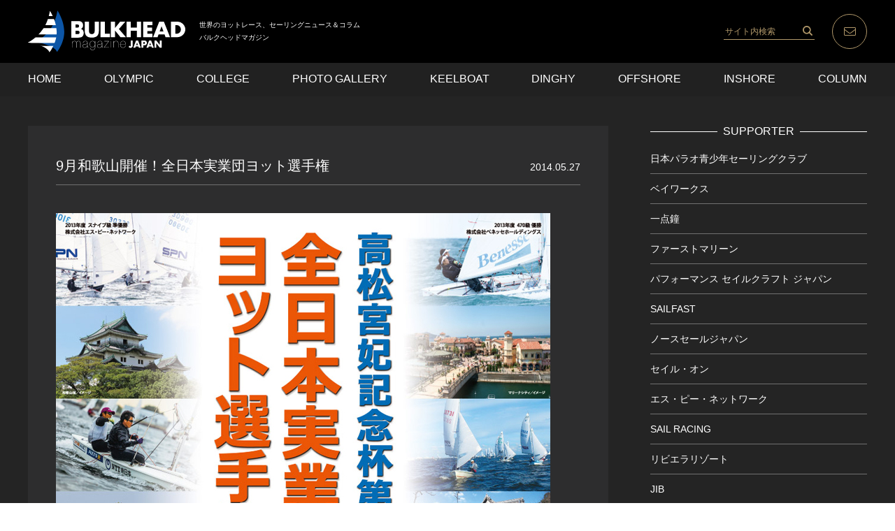

--- FILE ---
content_type: text/html; charset=UTF-8
request_url: https://bulkhead.jp/2014/05/25764/
body_size: 51163
content:
<!DOCTYPE html>
<html lang="ja">

<head>
<!-- Google Tag Manager -->
<script>(function(w,d,s,l,i){w[l]=w[l]||[];w[l].push({'gtm.start':
new Date().getTime(),event:'gtm.js'});var f=d.getElementsByTagName(s)[0],
j=d.createElement(s),dl=l!='dataLayer'?'&l='+l:'';j.async=true;j.src=
'https://www.googletagmanager.com/gtm.js?id='+i+dl;f.parentNode.insertBefore(j,f);
})(window,document,'script','dataLayer','GTM-K6LNWR8');</script>
<!-- End Google Tag Manager -->
<meta charset="UTF-8">
<meta name="viewport" content="width=device-width,initial-scale=1.0,maximum-scale=1.0,user-scalable=0">
<meta http-equiv="X-UA-Compatible" content="ie=edge">
<meta http-equiv="Content-Type" content="text/html; charset=UTF-8" />
<meta http-equiv="Content-Style-Type" content="text/css" />
<meta http-equiv="Content-Script-Type" content="text/javascript" />
<link rel="stylesheet" href="https://bulkhead.jp/wp-content/themes/bulkhead/style.css">
<link rel="apple-touch-icon" sizes="192x192" href="https://bulkhead.jp/wp-content/themes/bulkhead/images/common/touch-icon.png">
<link rel="shortcut icon" href="https://bulkhead.jp/wp-content/themes/bulkhead/images/common/favicon.ico">
<link rel='dns-prefetch' href='//s.w.org' />
		<script type="text/javascript">
			window._wpemojiSettings = {"baseUrl":"https:\/\/s.w.org\/images\/core\/emoji\/12.0.0-1\/72x72\/","ext":".png","svgUrl":"https:\/\/s.w.org\/images\/core\/emoji\/12.0.0-1\/svg\/","svgExt":".svg","source":{"concatemoji":"https:\/\/bulkhead.jp\/wp-includes\/js\/wp-emoji-release.min.js?ver=5.3.2"}};
			!function(e,a,t){var r,n,o,i,p=a.createElement("canvas"),s=p.getContext&&p.getContext("2d");function c(e,t){var a=String.fromCharCode;s.clearRect(0,0,p.width,p.height),s.fillText(a.apply(this,e),0,0);var r=p.toDataURL();return s.clearRect(0,0,p.width,p.height),s.fillText(a.apply(this,t),0,0),r===p.toDataURL()}function l(e){if(!s||!s.fillText)return!1;switch(s.textBaseline="top",s.font="600 32px Arial",e){case"flag":return!c([127987,65039,8205,9895,65039],[127987,65039,8203,9895,65039])&&(!c([55356,56826,55356,56819],[55356,56826,8203,55356,56819])&&!c([55356,57332,56128,56423,56128,56418,56128,56421,56128,56430,56128,56423,56128,56447],[55356,57332,8203,56128,56423,8203,56128,56418,8203,56128,56421,8203,56128,56430,8203,56128,56423,8203,56128,56447]));case"emoji":return!c([55357,56424,55356,57342,8205,55358,56605,8205,55357,56424,55356,57340],[55357,56424,55356,57342,8203,55358,56605,8203,55357,56424,55356,57340])}return!1}function d(e){var t=a.createElement("script");t.src=e,t.defer=t.type="text/javascript",a.getElementsByTagName("head")[0].appendChild(t)}for(i=Array("flag","emoji"),t.supports={everything:!0,everythingExceptFlag:!0},o=0;o<i.length;o++)t.supports[i[o]]=l(i[o]),t.supports.everything=t.supports.everything&&t.supports[i[o]],"flag"!==i[o]&&(t.supports.everythingExceptFlag=t.supports.everythingExceptFlag&&t.supports[i[o]]);t.supports.everythingExceptFlag=t.supports.everythingExceptFlag&&!t.supports.flag,t.DOMReady=!1,t.readyCallback=function(){t.DOMReady=!0},t.supports.everything||(n=function(){t.readyCallback()},a.addEventListener?(a.addEventListener("DOMContentLoaded",n,!1),e.addEventListener("load",n,!1)):(e.attachEvent("onload",n),a.attachEvent("onreadystatechange",function(){"complete"===a.readyState&&t.readyCallback()})),(r=t.source||{}).concatemoji?d(r.concatemoji):r.wpemoji&&r.twemoji&&(d(r.twemoji),d(r.wpemoji)))}(window,document,window._wpemojiSettings);
		</script>
		<style type="text/css">
img.wp-smiley,
img.emoji {
	display: inline !important;
	border: none !important;
	box-shadow: none !important;
	height: 1em !important;
	width: 1em !important;
	margin: 0 .07em !important;
	vertical-align: -0.1em !important;
	background: none !important;
	padding: 0 !important;
}
</style>
	<link rel='stylesheet' id='wp-block-library-css'  href='https://bulkhead.jp/wp-includes/css/dist/block-library/style.min.css?ver=5.3.2' type='text/css' media='all' />
<link rel='https://api.w.org/' href='https://bulkhead.jp/wp-json/' />
<link rel="EditURI" type="application/rsd+xml" title="RSD" href="https://bulkhead.jp/xmlrpc.php?rsd" />
<link rel="wlwmanifest" type="application/wlwmanifest+xml" href="https://bulkhead.jp/wp-includes/wlwmanifest.xml" /> 
<link rel='prev' title='同志社大完勝、琵琶湖・関関同立定期戦成績' href='https://bulkhead.jp/2014/05/25754/' />
<link rel='next' title='大会記録更新！大荒れの大島レース成績' href='https://bulkhead.jp/2014/05/25769/' />
<meta name="generator" content="WordPress 5.3.2" />
<link rel='shortlink' href='https://bulkhead.jp/?p=25764' />
<link rel="alternate" type="application/json+oembed" href="https://bulkhead.jp/wp-json/oembed/1.0/embed?url=https%3A%2F%2Fbulkhead.jp%2F2014%2F05%2F25764%2F" />
<link rel="alternate" type="text/xml+oembed" href="https://bulkhead.jp/wp-json/oembed/1.0/embed?url=https%3A%2F%2Fbulkhead.jp%2F2014%2F05%2F25764%2F&#038;format=xml" />
<link rel="canonical" href="https://bulkhead.jp/2014/05/25764/">

<title>9月和歌山開催！全日本実業団ヨット選手権世界のヨットレース、セーリングニュース &amp; コラム</title>
<meta name="description" content="　全国の社会人セーラーのみなさん、来る9月12〜15日、和歌山セーリングセンターで「高松宮妃記念杯 第60回全日本実業団ヨット選手権」が開催されます。今年は第60回という記念すべき大会ですので、ぜひご">
<meta property="og:title" content="9月和歌山開催！全日本実業団ヨット選手権世界のヨットレース、セーリングニュース &amp; コラム" />
<meta property="og:description" content="　全国の社会人セーラーのみなさん、来る9月12〜15日、和歌山セーリングセンターで「高松宮妃記念杯 第60回全日本実業団ヨット選手権」が開催されます。今年は第60回という記念すべき大会ですので、ぜひご" />
<meta property="og:type" content="article" />
<meta property="og:url" content="https://bulkhead.jp/2014/05/25764/" />
<meta property="og:image" content="https://bulkhead.jp/wp-content/uploads/2014/05/14.05.27_03.jpg" />
<meta property="og:site_name" content="BULKHEAD Magazine バルクヘッドマガジン" />
<meta name="twitter:card" content="summary_large_image" />
<meta name="twitter:site" content="@bulkheader" />
<meta name="twitter:title" content="9月和歌山開催！全日本実業団ヨット選手権世界のヨットレース、セーリングニュース &amp; コラム" />
<meta name="twitter:url" content="https://bulkhead.jp/2014/05/25764/" />
<meta name="twitter:description" content="　全国の社会人セーラーのみなさん、来る9月12〜15日、和歌山セーリングセンターで「高松宮妃記念杯 第60回全日本実業団ヨット選手権」が開催されます。今年は第60回という記念すべき大会ですので、ぜひご">
<meta name="twitter:image" content="https://bulkhead.jp/wp-content/uploads/2014/05/14.05.27_03.jpg" />
<meta property="og:locale" content="ja_JP" />
<!-- Global site tag (gtag.js) - Google Analytics -->
<script>
(function(i,s,o,g,r,a,m){i['GoogleAnalyticsObject']=r;i[r]=i[r]||function(){
(i[r].q=i[r].q||[]).push(arguments)},i[r].l=1*new Date();a=s.createElement(o),
m=s.getElementsByTagName(o)[0];a.async=1;a.src=g;m.parentNode.insertBefore(a,m)
})(window,document,'script','https://www.google-analytics.com/analytics.js','ga');
ga('create', 'UA-30024822-1', 'auto');
ga('send', 'pageview');
</script>
</head>

<body class="post-template-default single single-post postid-25764 single-format-standard">

<!-- Google Tag Manager (noscript) -->
<noscript><iframe src="https://www.googletagmanager.com/ns.html?id=GTM-K6LNWR8"
height="0" width="0" style="display:none;visibility:hidden"></iframe></noscript>
<!-- End Google Tag Manager (noscript) -->

	<div id="loadingBg"></div>
	<div id="loading">
		<div id="loading_img"><img src="https://bulkhead.jp/wp-content/themes/bulkhead/images/common/icon_loading.png" alt=""></div>
			<div id="percent">Loading <span id="percent-text"></span>％</div>
			<div id="gauge"></div>
		</div>
		<div class="wrapper">
			<header>
				<div class="mvTop">
					<div class="header_inner">
						<div class="logo">
							<h1><a href="https://bulkhead.jp"><img src="https://bulkhead.jp/wp-content/themes/bulkhead/images/common/logo.svg" alt="BULKHEAD magazine JAPAN"></a></h1>
							<p class="is-pc-show">世界のヨットレース、セーリングニュース＆コラム<br>バルクヘッドマガジン</p>
						</div>
						<div class="nav_items">
							<div class="search show is-pc-show"><form role="search" method="get" id="searchform" class="searchform" action="https://bulkhead.jp/">
  <input type="text" value="" name="s" id="s" class="searchform_input" placeholder="サイト内検索" />
  <input type="submit" id="searchsubmit" value="" class="searchform_submit" />
</form>
</div>
							<p class="nav_mail show"><a href="https://bulkhead.jp/contact/"><img src="https://bulkhead.jp/wp-content/themes/bulkhead/images/common/icon_mail.svg" alt=""></a></p>
							<p class="menu_btn show"><a class="menu_trigger" href=""><span></span><span></span><span></span></a></p>
						</div>
					</div>
				</div>
				<div id="nav_content">
					<div class="inner">
						<div class="search is-sp-show"><form role="search" method="get" id="searchform" class="searchform" action="https://bulkhead.jp/">
  <input type="text" value="" name="s" id="s" class="searchform_input" placeholder="サイト内検索" />
  <input type="submit" id="searchsubmit" value="" class="searchform_submit" />
</form>
</div>
						<ul>
							<li><a href="https://bulkhead.jp">HOME</a></li>
							<li><a href="https://bulkhead.jp/category/olympic/">OLYMPIC</a></li>
							<li><a href="https://bulkhead.jp/category/college/">COLLEGE</a></li>
							<li><a href="https://junhirai.photoshelter.com/index" target="_blank">PHOTO GALLERY</a></li>
							<li><a href="https://bulkhead.jp/category/keelboat/">KEELBOAT</a></li>
							<li><a href="https://bulkhead.jp/category/dinghy/">DINGHY</a></li>
							<li><a href="https://bulkhead.jp/category/offshore/">OFFSHORE</a></li>
							<li><a href="https://bulkhead.jp/category/inshore/">INSHORE</a></li>
							<li><a href="https://bulkhead.jp/category/column/">COLUMN</a></li>
						</ul>
					</div>
				</div>
			</header>
<div class="container single_page">
	<div class="inner">
				<article>
			<div class="article_top">
				<h1>9月和歌山開催！全日本実業団ヨット選手権</h1>
				<span><time datetime="2014.05.27">2014.05.27</time></span>
			</div>
						<div class="article_content">
				<p><a href="https://bulkhead.jp/wp-content/uploads/2014/05/14.05.27_03.jpg"><img src="https://bulkhead.jp/wp-content/uploads/2014/05/14.05.27_03.jpg" alt="14.05.27_03" width="707" height="1000" class="alignnone size-full wp-image-25765" /></a><br />
　全国の社会人セーラーのみなさん、来る9月12〜15日、和歌山セーリングセンターで「高松宮妃記念杯 第60回全日本実業団ヨット選手権」が開催されます。今年は第60回という記念すべき大会ですので、ぜひご参加をお待ちしております。(文／全日本実業団ヨット連盟)</p>
<p>　各水域の予選申し込みも始まっておりますので、お急ぎください。締め切りを過ぎていても受け付ける場合がありますので、各水域の理事までお問い合わせください。また、「やむを得ない事情により予選は出れないのだが」という場合もご相談に乗りたいと思います。</p>
<p>　全日本実業団ヨット連盟に関して、ご不明の点がありましたら下記ウエブサイト【お問い合わせ】のページからお問い合わせください。<br />
<a href="http://jitsugyodanyacht.jimdo.com">http://jitsugyodanyacht.jimdo.com</a></p>
<div style="text-align:right;">======================================<br />
わたしたちは走り続けるセーラーを応援します<br />
BULKHEAD magazine supported by<br />
ポール・スチュアート<br />
ベストウインド<br />
パフォーマンス セイルクラフト ジャパン<br />
SAILFAST<br />
ウルマンセイルスジャパン<br />
丸玉運送<br />
ノースセールジャパン<br />
入船鋼材<br />
フッドセイルメイカースジャパン<br />
アビームコンサルティング<br />
トーヨーアサノ<br />
Velocitek<br />
銚子マリーナ<br />
コスモマリン<br />
Gill Japan／フォーチュン<br />
JIB<br />
一点鐘<br />
エイ・シー・ティー<br />
ハーケンジャパン<br />
ファクトリーゼロ</div>
                <!--カテゴリ取得-->
				<div class="singlecategory">
				<span>CATEGORY:&nbsp;</span>
									<a href="https://bulkhead.jp/category/dinghy/" rel="category tag">DINGHY</a>,&nbsp;<a href="https://bulkhead.jp/category/inshore/" rel="category tag">INSHORE</a>,&nbsp;<a href="https://bulkhead.jp/category/news/" rel="category tag">NEWS</a>								</div>
				<div class="singletag">
				<span>TAG:&nbsp;</span>
											<a href="https://bulkhead.jp/tag/470/" rel="tag">470</a>,&nbsp;<a href="https://bulkhead.jp/tag/%e3%82%b9%e3%83%8a%e3%82%a4%e3%83%97/" rel="tag">スナイプ</a>,&nbsp;<a href="https://bulkhead.jp/tag/%e5%85%a8%e6%97%a5%e6%9c%ac%e5%ae%9f%e6%a5%ad%e5%9b%a3/" rel="tag">全日本実業団</a>,&nbsp;<a href="https://bulkhead.jp/tag/%e5%ae%9f%e6%a5%ad%e5%9b%a3/" rel="tag">実業団</a>									</div>
				<ul class="single_socialBox">
					<!-- Twitter -->
					<li><a href="https://twitter.com/share" class="twitter-share-button" data-url="https://bulkhead.jp/2014/05/25764/" data-via="bulkheader" data-lang="ja">ツイート</a>
					<script>!function(d,s,id){var js,fjs=d.getElementsByTagName(s)[0];if(!d.getElementById(id)){js=d.createElement(s);js.id=id;js.src="//platform.twitter.com/widgets.js";fjs.parentNode.insertBefore(js,fjs);}}(document,"script","twitter-wjs");</script></li>
					<!-- Facebook -->
					<li><iframe src="https://www.facebook.com/plugins/like.php?href=https://bulkhead.jp/2014/05/25764/&layout=button_count&show_faces=false&width=100&action=like&colorscheme=light&height=21" scrolling="no" frameborder="0" style="border:none; overflow:hidden; width:100px; height:21px;" allowTransparency="true"></iframe></li>
				</ul>
			</div>
		</article>
				<div class="sidebar">
			<div class="sidebar_supporter">
  <h3 class="titleLine">SUPPORTER</h3>
  
    
        <ul>
        <li>
      <a href="https://jpysc.org/" target="_blank">
        <h4>日本パラオ青少年セーリングクラブ</h4>
      </a>
    </li>
        <li>
      <a href="https://bayworks.jp/" target="_blank">
        <h4>ベイワークス</h4>
      </a>
    </li>
        <li>
      <a href="https://www.ittensho.jp/" target="_blank">
        <h4>一点鐘</h4>
      </a>
    </li>
        <li>
      <a href="https://www.firstmarine.co.jp/" target="_blank">
        <h4>ファーストマリーン</h4>
      </a>
    </li>
        <li>
      <a href="https://psjpn.co.jp/" target="_blank">
        <h4>パフォーマンス セイルクラフト ジャパン</h4>
      </a>
    </li>
        <li>
      <a href="http://www.sailfast.jp/" target="_blank">
        <h4>SAILFAST</h4>
      </a>
    </li>
        <li>
      <a href="https://www.northsails.co.jp/" target="_blank">
        <h4>ノースセールジャパン</h4>
      </a>
    </li>
        <li>
      <a href="https://sailing.lc9.net/" target="_blank">
        <h4>セイル・オン</h4>
      </a>
    </li>
        <li>
      <a href="https://info.sp-network.co.jp/spn-sports/sailing-team" target="_blank">
        <h4>エス・ピー・ネットワーク</h4>
      </a>
    </li>
        <li>
      <a href="https://www.full-marks.com/sailracing" target="_blank">
        <h4>SAIL RACING</h4>
      </a>
    </li>
        <li>
      <a href="https://www.riviera.co.jp/zushi/index.html" target="_blank">
        <h4>リビエラリゾート</h4>
      </a>
    </li>
        <li>
      <a href="https://jib.ne.jp/" target="_blank">
        <h4>JIB</h4>
      </a>
    </li>
        <li>
      <a href="https://www.actechnology.co.jp/" target="_blank">
        <h4>エイ・シー・ティー</h4>
      </a>
    </li>
        <li>
      <a href="https://www.factory-zero.co.jp/" target="_blank">
        <h4>ファクトリーゼロ</h4>
      </a>
    </li>
        </ul>
    
    </div>


<div class="sidebar_post">
	<h3 class="titleLine">RECENT POST</h3>
	<ul>
				<li>
			<a href="https://bulkhead.jp/2026/02/114216/">
				<span>2026.02.02</span>
				<h4>日本、ついに世界の頂点へ！eSailingネーションズカップ制覇</h4>
			</a>
		</li>
				<li>
			<a href="https://bulkhead.jp/2026/01/114202/">
				<span>2026.01.27</span>
				<h4>女性8人〈ザ・フェイマス・プロジェクトCIC〉が無寄港世界一周達成。史上初の快挙！</h4>
			</a>
		</li>
				<li>
			<a href="https://bulkhead.jp/2026/01/114185/">
				<span>2026.01.27</span>
				<h4>集まれスモールボート！HMYCクラブレースに「Hayama Small-Sprint」新設</h4>
			</a>
		</li>
				<li>
			<a href="https://bulkhead.jp/2026/01/114173/">
				<span>2026.01.26</span>
				<h4>40日10時間45分50秒。ソデボ・ウルティムが世界一周最速記録！</h4>
			</a>
		</li>
				<li>
			<a href="https://bulkhead.jp/2026/01/114156/">
				<span>2026.01.23</span>
				<h4>冬でも暖かい！清水三保名物「三保ミッドウィンター2026」開催</h4>
			</a>
		</li>
			</ul>
</div>


<div class="yearArchive">
	<h3 class="titleLine">ARCHIVE<span class="arrow"></span></h3>
	<div class="puld">
											<div class="yearLink"><p class="yearLinkToggle">2026</p></div>
        <ul>
		        <li>
            <a href="https://bulkhead.jp/date/2026/02">
                2月(1)
            </a>
        </li>
        		        <li>
            <a href="https://bulkhead.jp/date/2026/01">
                1月(14)
            </a>
        </li>
        													</ul>
									<div class="yearLink"><p class="yearLinkToggle">2025</p></div>
        <ul>
		        <li>
            <a href="https://bulkhead.jp/date/2025/12">
                12月(17)
            </a>
        </li>
        		        <li>
            <a href="https://bulkhead.jp/date/2025/11">
                11月(26)
            </a>
        </li>
        		        <li>
            <a href="https://bulkhead.jp/date/2025/10">
                10月(32)
            </a>
        </li>
        		        <li>
            <a href="https://bulkhead.jp/date/2025/09">
                9月(35)
            </a>
        </li>
        		        <li>
            <a href="https://bulkhead.jp/date/2025/08">
                8月(26)
            </a>
        </li>
        		        <li>
            <a href="https://bulkhead.jp/date/2025/07">
                7月(23)
            </a>
        </li>
        		        <li>
            <a href="https://bulkhead.jp/date/2025/06">
                6月(22)
            </a>
        </li>
        		        <li>
            <a href="https://bulkhead.jp/date/2025/05">
                5月(31)
            </a>
        </li>
        		        <li>
            <a href="https://bulkhead.jp/date/2025/04">
                4月(20)
            </a>
        </li>
        		        <li>
            <a href="https://bulkhead.jp/date/2025/03">
                3月(16)
            </a>
        </li>
        		        <li>
            <a href="https://bulkhead.jp/date/2025/02">
                2月(16)
            </a>
        </li>
        		        <li>
            <a href="https://bulkhead.jp/date/2025/01">
                1月(15)
            </a>
        </li>
        													</ul>
									<div class="yearLink"><p class="yearLinkToggle">2024</p></div>
        <ul>
		        <li>
            <a href="https://bulkhead.jp/date/2024/12">
                12月(19)
            </a>
        </li>
        		        <li>
            <a href="https://bulkhead.jp/date/2024/11">
                11月(32)
            </a>
        </li>
        		        <li>
            <a href="https://bulkhead.jp/date/2024/10">
                10月(28)
            </a>
        </li>
        		        <li>
            <a href="https://bulkhead.jp/date/2024/09">
                9月(27)
            </a>
        </li>
        		        <li>
            <a href="https://bulkhead.jp/date/2024/08">
                8月(41)
            </a>
        </li>
        		        <li>
            <a href="https://bulkhead.jp/date/2024/07">
                7月(26)
            </a>
        </li>
        		        <li>
            <a href="https://bulkhead.jp/date/2024/06">
                6月(19)
            </a>
        </li>
        		        <li>
            <a href="https://bulkhead.jp/date/2024/05">
                5月(26)
            </a>
        </li>
        		        <li>
            <a href="https://bulkhead.jp/date/2024/04">
                4月(25)
            </a>
        </li>
        		        <li>
            <a href="https://bulkhead.jp/date/2024/03">
                3月(24)
            </a>
        </li>
        		        <li>
            <a href="https://bulkhead.jp/date/2024/02">
                2月(16)
            </a>
        </li>
        		        <li>
            <a href="https://bulkhead.jp/date/2024/01">
                1月(19)
            </a>
        </li>
        													</ul>
									<div class="yearLink"><p class="yearLinkToggle">2023</p></div>
        <ul>
		        <li>
            <a href="https://bulkhead.jp/date/2023/12">
                12月(23)
            </a>
        </li>
        		        <li>
            <a href="https://bulkhead.jp/date/2023/11">
                11月(28)
            </a>
        </li>
        		        <li>
            <a href="https://bulkhead.jp/date/2023/10">
                10月(22)
            </a>
        </li>
        		        <li>
            <a href="https://bulkhead.jp/date/2023/09">
                9月(34)
            </a>
        </li>
        		        <li>
            <a href="https://bulkhead.jp/date/2023/08">
                8月(33)
            </a>
        </li>
        		        <li>
            <a href="https://bulkhead.jp/date/2023/07">
                7月(22)
            </a>
        </li>
        		        <li>
            <a href="https://bulkhead.jp/date/2023/06">
                6月(23)
            </a>
        </li>
        		        <li>
            <a href="https://bulkhead.jp/date/2023/05">
                5月(25)
            </a>
        </li>
        		        <li>
            <a href="https://bulkhead.jp/date/2023/04">
                4月(28)
            </a>
        </li>
        		        <li>
            <a href="https://bulkhead.jp/date/2023/03">
                3月(18)
            </a>
        </li>
        		        <li>
            <a href="https://bulkhead.jp/date/2023/02">
                2月(16)
            </a>
        </li>
        		        <li>
            <a href="https://bulkhead.jp/date/2023/01">
                1月(17)
            </a>
        </li>
        													</ul>
									<div class="yearLink"><p class="yearLinkToggle">2022</p></div>
        <ul>
		        <li>
            <a href="https://bulkhead.jp/date/2022/12">
                12月(21)
            </a>
        </li>
        		        <li>
            <a href="https://bulkhead.jp/date/2022/11">
                11月(35)
            </a>
        </li>
        		        <li>
            <a href="https://bulkhead.jp/date/2022/10">
                10月(37)
            </a>
        </li>
        		        <li>
            <a href="https://bulkhead.jp/date/2022/09">
                9月(33)
            </a>
        </li>
        		        <li>
            <a href="https://bulkhead.jp/date/2022/08">
                8月(40)
            </a>
        </li>
        		        <li>
            <a href="https://bulkhead.jp/date/2022/07">
                7月(37)
            </a>
        </li>
        		        <li>
            <a href="https://bulkhead.jp/date/2022/06">
                6月(26)
            </a>
        </li>
        		        <li>
            <a href="https://bulkhead.jp/date/2022/05">
                5月(34)
            </a>
        </li>
        		        <li>
            <a href="https://bulkhead.jp/date/2022/04">
                4月(25)
            </a>
        </li>
        		        <li>
            <a href="https://bulkhead.jp/date/2022/03">
                3月(26)
            </a>
        </li>
        		        <li>
            <a href="https://bulkhead.jp/date/2022/02">
                2月(18)
            </a>
        </li>
        		        <li>
            <a href="https://bulkhead.jp/date/2022/01">
                1月(13)
            </a>
        </li>
        													</ul>
									<div class="yearLink"><p class="yearLinkToggle">2021</p></div>
        <ul>
		        <li>
            <a href="https://bulkhead.jp/date/2021/12">
                12月(34)
            </a>
        </li>
        		        <li>
            <a href="https://bulkhead.jp/date/2021/11">
                11月(31)
            </a>
        </li>
        		        <li>
            <a href="https://bulkhead.jp/date/2021/10">
                10月(41)
            </a>
        </li>
        		        <li>
            <a href="https://bulkhead.jp/date/2021/09">
                9月(21)
            </a>
        </li>
        		        <li>
            <a href="https://bulkhead.jp/date/2021/08">
                8月(29)
            </a>
        </li>
        		        <li>
            <a href="https://bulkhead.jp/date/2021/07">
                7月(39)
            </a>
        </li>
        		        <li>
            <a href="https://bulkhead.jp/date/2021/06">
                6月(24)
            </a>
        </li>
        		        <li>
            <a href="https://bulkhead.jp/date/2021/05">
                5月(27)
            </a>
        </li>
        		        <li>
            <a href="https://bulkhead.jp/date/2021/04">
                4月(32)
            </a>
        </li>
        		        <li>
            <a href="https://bulkhead.jp/date/2021/03">
                3月(44)
            </a>
        </li>
        		        <li>
            <a href="https://bulkhead.jp/date/2021/02">
                2月(23)
            </a>
        </li>
        		        <li>
            <a href="https://bulkhead.jp/date/2021/01">
                1月(31)
            </a>
        </li>
        													</ul>
									<div class="yearLink"><p class="yearLinkToggle">2020</p></div>
        <ul>
		        <li>
            <a href="https://bulkhead.jp/date/2020/12">
                12月(36)
            </a>
        </li>
        		        <li>
            <a href="https://bulkhead.jp/date/2020/11">
                11月(55)
            </a>
        </li>
        		        <li>
            <a href="https://bulkhead.jp/date/2020/10">
                10月(33)
            </a>
        </li>
        		        <li>
            <a href="https://bulkhead.jp/date/2020/09">
                9月(56)
            </a>
        </li>
        		        <li>
            <a href="https://bulkhead.jp/date/2020/08">
                8月(25)
            </a>
        </li>
        		        <li>
            <a href="https://bulkhead.jp/date/2020/07">
                7月(30)
            </a>
        </li>
        		        <li>
            <a href="https://bulkhead.jp/date/2020/06">
                6月(20)
            </a>
        </li>
        		        <li>
            <a href="https://bulkhead.jp/date/2020/05">
                5月(23)
            </a>
        </li>
        		        <li>
            <a href="https://bulkhead.jp/date/2020/04">
                4月(30)
            </a>
        </li>
        		        <li>
            <a href="https://bulkhead.jp/date/2020/03">
                3月(25)
            </a>
        </li>
        		        <li>
            <a href="https://bulkhead.jp/date/2020/02">
                2月(41)
            </a>
        </li>
        		        <li>
            <a href="https://bulkhead.jp/date/2020/01">
                1月(15)
            </a>
        </li>
        													</ul>
									<div class="yearLink"><p class="yearLinkToggle">2019</p></div>
        <ul>
		        <li>
            <a href="https://bulkhead.jp/date/2019/12">
                12月(28)
            </a>
        </li>
        		        <li>
            <a href="https://bulkhead.jp/date/2019/11">
                11月(32)
            </a>
        </li>
        		        <li>
            <a href="https://bulkhead.jp/date/2019/10">
                10月(28)
            </a>
        </li>
        		        <li>
            <a href="https://bulkhead.jp/date/2019/09">
                9月(36)
            </a>
        </li>
        		        <li>
            <a href="https://bulkhead.jp/date/2019/08">
                8月(31)
            </a>
        </li>
        		        <li>
            <a href="https://bulkhead.jp/date/2019/07">
                7月(26)
            </a>
        </li>
        		        <li>
            <a href="https://bulkhead.jp/date/2019/06">
                6月(17)
            </a>
        </li>
        		        <li>
            <a href="https://bulkhead.jp/date/2019/05">
                5月(38)
            </a>
        </li>
        		        <li>
            <a href="https://bulkhead.jp/date/2019/04">
                4月(21)
            </a>
        </li>
        		        <li>
            <a href="https://bulkhead.jp/date/2019/03">
                3月(16)
            </a>
        </li>
        		        <li>
            <a href="https://bulkhead.jp/date/2019/02">
                2月(15)
            </a>
        </li>
        		        <li>
            <a href="https://bulkhead.jp/date/2019/01">
                1月(7)
            </a>
        </li>
        													</ul>
									<div class="yearLink"><p class="yearLinkToggle">2018</p></div>
        <ul>
		        <li>
            <a href="https://bulkhead.jp/date/2018/12">
                12月(16)
            </a>
        </li>
        		        <li>
            <a href="https://bulkhead.jp/date/2018/11">
                11月(24)
            </a>
        </li>
        		        <li>
            <a href="https://bulkhead.jp/date/2018/10">
                10月(22)
            </a>
        </li>
        		        <li>
            <a href="https://bulkhead.jp/date/2018/09">
                9月(30)
            </a>
        </li>
        		        <li>
            <a href="https://bulkhead.jp/date/2018/08">
                8月(37)
            </a>
        </li>
        		        <li>
            <a href="https://bulkhead.jp/date/2018/07">
                7月(19)
            </a>
        </li>
        		        <li>
            <a href="https://bulkhead.jp/date/2018/06">
                6月(17)
            </a>
        </li>
        		        <li>
            <a href="https://bulkhead.jp/date/2018/05">
                5月(23)
            </a>
        </li>
        		        <li>
            <a href="https://bulkhead.jp/date/2018/04">
                4月(22)
            </a>
        </li>
        		        <li>
            <a href="https://bulkhead.jp/date/2018/03">
                3月(22)
            </a>
        </li>
        		        <li>
            <a href="https://bulkhead.jp/date/2018/02">
                2月(9)
            </a>
        </li>
        		        <li>
            <a href="https://bulkhead.jp/date/2018/01">
                1月(16)
            </a>
        </li>
        													</ul>
									<div class="yearLink"><p class="yearLinkToggle">2017</p></div>
        <ul>
		        <li>
            <a href="https://bulkhead.jp/date/2017/12">
                12月(23)
            </a>
        </li>
        		        <li>
            <a href="https://bulkhead.jp/date/2017/11">
                11月(33)
            </a>
        </li>
        		        <li>
            <a href="https://bulkhead.jp/date/2017/10">
                10月(28)
            </a>
        </li>
        		        <li>
            <a href="https://bulkhead.jp/date/2017/09">
                9月(27)
            </a>
        </li>
        		        <li>
            <a href="https://bulkhead.jp/date/2017/08">
                8月(39)
            </a>
        </li>
        		        <li>
            <a href="https://bulkhead.jp/date/2017/07">
                7月(26)
            </a>
        </li>
        		        <li>
            <a href="https://bulkhead.jp/date/2017/06">
                6月(38)
            </a>
        </li>
        		        <li>
            <a href="https://bulkhead.jp/date/2017/05">
                5月(23)
            </a>
        </li>
        		        <li>
            <a href="https://bulkhead.jp/date/2017/04">
                4月(20)
            </a>
        </li>
        		        <li>
            <a href="https://bulkhead.jp/date/2017/03">
                3月(26)
            </a>
        </li>
        		        <li>
            <a href="https://bulkhead.jp/date/2017/02">
                2月(15)
            </a>
        </li>
        		        <li>
            <a href="https://bulkhead.jp/date/2017/01">
                1月(14)
            </a>
        </li>
        													</ul>
									<div class="yearLink"><p class="yearLinkToggle">2016</p></div>
        <ul>
		        <li>
            <a href="https://bulkhead.jp/date/2016/12">
                12月(30)
            </a>
        </li>
        		        <li>
            <a href="https://bulkhead.jp/date/2016/11">
                11月(34)
            </a>
        </li>
        		        <li>
            <a href="https://bulkhead.jp/date/2016/10">
                10月(17)
            </a>
        </li>
        		        <li>
            <a href="https://bulkhead.jp/date/2016/09">
                9月(36)
            </a>
        </li>
        		        <li>
            <a href="https://bulkhead.jp/date/2016/08">
                8月(37)
            </a>
        </li>
        		        <li>
            <a href="https://bulkhead.jp/date/2016/07">
                7月(28)
            </a>
        </li>
        		        <li>
            <a href="https://bulkhead.jp/date/2016/06">
                6月(17)
            </a>
        </li>
        		        <li>
            <a href="https://bulkhead.jp/date/2016/05">
                5月(36)
            </a>
        </li>
        		        <li>
            <a href="https://bulkhead.jp/date/2016/04">
                4月(26)
            </a>
        </li>
        		        <li>
            <a href="https://bulkhead.jp/date/2016/03">
                3月(32)
            </a>
        </li>
        		        <li>
            <a href="https://bulkhead.jp/date/2016/02">
                2月(22)
            </a>
        </li>
        		        <li>
            <a href="https://bulkhead.jp/date/2016/01">
                1月(21)
            </a>
        </li>
        													</ul>
									<div class="yearLink"><p class="yearLinkToggle">2015</p></div>
        <ul>
		        <li>
            <a href="https://bulkhead.jp/date/2015/12">
                12月(35)
            </a>
        </li>
        		        <li>
            <a href="https://bulkhead.jp/date/2015/11">
                11月(47)
            </a>
        </li>
        		        <li>
            <a href="https://bulkhead.jp/date/2015/10">
                10月(31)
            </a>
        </li>
        		        <li>
            <a href="https://bulkhead.jp/date/2015/09">
                9月(31)
            </a>
        </li>
        		        <li>
            <a href="https://bulkhead.jp/date/2015/08">
                8月(29)
            </a>
        </li>
        		        <li>
            <a href="https://bulkhead.jp/date/2015/07">
                7月(39)
            </a>
        </li>
        		        <li>
            <a href="https://bulkhead.jp/date/2015/06">
                6月(35)
            </a>
        </li>
        		        <li>
            <a href="https://bulkhead.jp/date/2015/05">
                5月(34)
            </a>
        </li>
        		        <li>
            <a href="https://bulkhead.jp/date/2015/04">
                4月(36)
            </a>
        </li>
        		        <li>
            <a href="https://bulkhead.jp/date/2015/03">
                3月(36)
            </a>
        </li>
        		        <li>
            <a href="https://bulkhead.jp/date/2015/02">
                2月(21)
            </a>
        </li>
        		        <li>
            <a href="https://bulkhead.jp/date/2015/01">
                1月(32)
            </a>
        </li>
        													</ul>
									<div class="yearLink"><p class="yearLinkToggle">2014</p></div>
        <ul>
		        <li>
            <a href="https://bulkhead.jp/date/2014/12">
                12月(39)
            </a>
        </li>
        		        <li>
            <a href="https://bulkhead.jp/date/2014/11">
                11月(49)
            </a>
        </li>
        		        <li>
            <a href="https://bulkhead.jp/date/2014/10">
                10月(26)
            </a>
        </li>
        		        <li>
            <a href="https://bulkhead.jp/date/2014/09">
                9月(47)
            </a>
        </li>
        		        <li>
            <a href="https://bulkhead.jp/date/2014/08">
                8月(37)
            </a>
        </li>
        		        <li>
            <a href="https://bulkhead.jp/date/2014/07">
                7月(35)
            </a>
        </li>
        		        <li>
            <a href="https://bulkhead.jp/date/2014/06">
                6月(28)
            </a>
        </li>
        		        <li>
            <a href="https://bulkhead.jp/date/2014/05">
                5月(41)
            </a>
        </li>
        		        <li>
            <a href="https://bulkhead.jp/date/2014/04">
                4月(30)
            </a>
        </li>
        		        <li>
            <a href="https://bulkhead.jp/date/2014/03">
                3月(33)
            </a>
        </li>
        		        <li>
            <a href="https://bulkhead.jp/date/2014/02">
                2月(26)
            </a>
        </li>
        		        <li>
            <a href="https://bulkhead.jp/date/2014/01">
                1月(27)
            </a>
        </li>
        													</ul>
									<div class="yearLink"><p class="yearLinkToggle">2013</p></div>
        <ul>
		        <li>
            <a href="https://bulkhead.jp/date/2013/12">
                12月(40)
            </a>
        </li>
        		        <li>
            <a href="https://bulkhead.jp/date/2013/11">
                11月(23)
            </a>
        </li>
        		        <li>
            <a href="https://bulkhead.jp/date/2013/09">
                9月(65)
            </a>
        </li>
        		        <li>
            <a href="https://bulkhead.jp/date/2013/08">
                8月(57)
            </a>
        </li>
        		        <li>
            <a href="https://bulkhead.jp/date/2013/07">
                7月(56)
            </a>
        </li>
        		        <li>
            <a href="https://bulkhead.jp/date/2013/06">
                6月(48)
            </a>
        </li>
        		        <li>
            <a href="https://bulkhead.jp/date/2013/05">
                5月(49)
            </a>
        </li>
        		        <li>
            <a href="https://bulkhead.jp/date/2013/04">
                4月(42)
            </a>
        </li>
        		        <li>
            <a href="https://bulkhead.jp/date/2013/02">
                2月(7)
            </a>
        </li>
        		        <li>
            <a href="https://bulkhead.jp/date/2013/01">
                1月(37)
            </a>
        </li>
        													</ul>
									<div class="yearLink"><p class="yearLinkToggle">2012</p></div>
        <ul>
		        <li>
            <a href="https://bulkhead.jp/date/2012/12">
                12月(29)
            </a>
        </li>
        		        <li>
            <a href="https://bulkhead.jp/date/2012/11">
                11月(60)
            </a>
        </li>
        		        <li>
            <a href="https://bulkhead.jp/date/2012/10">
                10月(54)
            </a>
        </li>
        		        <li>
            <a href="https://bulkhead.jp/date/2012/09">
                9月(55)
            </a>
        </li>
        		        <li>
            <a href="https://bulkhead.jp/date/2012/08">
                8月(53)
            </a>
        </li>
        		        <li>
            <a href="https://bulkhead.jp/date/2012/07">
                7月(64)
            </a>
        </li>
        		        <li>
            <a href="https://bulkhead.jp/date/2012/06">
                6月(38)
            </a>
        </li>
        		        <li>
            <a href="https://bulkhead.jp/date/2012/05">
                5月(85)
            </a>
        </li>
        		        <li>
            <a href="https://bulkhead.jp/date/2012/04">
                4月(12)
            </a>
        </li>
        		        <li>
            <a href="https://bulkhead.jp/date/2012/03">
                3月(24)
            </a>
        </li>
        		        <li>
            <a href="https://bulkhead.jp/date/2012/02">
                2月(38)
            </a>
        </li>
        		        <li>
            <a href="https://bulkhead.jp/date/2012/01">
                1月(50)
            </a>
        </li>
        													</ul>
									<div class="yearLink"><p class="yearLinkToggle">2011</p></div>
        <ul>
		        <li>
            <a href="https://bulkhead.jp/date/2011/12">
                12月(1)
            </a>
        </li>
        		        <li>
            <a href="https://bulkhead.jp/date/2011/11">
                11月(7)
            </a>
        </li>
        		        <li>
            <a href="https://bulkhead.jp/date/2011/10">
                10月(3)
            </a>
        </li>
        		        </ul>
	</div>
</div>


<style><!--ここから SPECIAL CONTENTS 非表示
<div class="sidebar_special">
	<h3 class="titleLine">SPECIAL CONTENTS</h3>
	<ul>
            <li class="imgHov"><a href="https://junhirai.photoshelter.com/index" class='target'><img src="https://bulkhead.jp/wp-content/uploads/2019/06/2020-02-26_photo-1-5.jpg" alt=""></a></li>
        <li class="imgHov"><a href="http://bulkhead.sblo.jp/" class='target'><img src="https://bulkhead.jp/wp-content/uploads/2019/06/banner11-3.png" alt=""></a></li>
      	</ul>
</div>
</style>
		</div>
	</div>
</div>
<div class="supporter">
	<div class="inner">
		<h2 class="titleLine">SUPPORTER</h2>
				<ul class="bannerLevel3">
												<li class="imgHov">
							<a class='target' target='_blank' href="https://jpysc.org/" onclick="gtag('event', 'click', {'event_category': 'banner', 'event_label': '日本パラオ青少年セーリングクラブ'});">
							<img src="https://bulkhead.jp/wp-content/uploads/2019/06/20240618_-Palau1.png" alt="日本パラオ青少年セーリングクラブ">							</a>
						</li>
												<li class="imgHov">
							<a class='target' target='_blank' href="https://bayworks.jp/" onclick="gtag('event', 'click', {'event_category': 'banner', 'event_label': 'ベイワークス'});">
							<img src="https://bulkhead.jp/wp-content/uploads/2019/06/2024-05-12_bay01-1.jpg" alt="ベイワークス">							</a>
						</li>
												<li class="imgHov">
							<a class='target' target='_blank' href="https://www.ittensho.jp/" onclick="gtag('event', 'click', {'event_category': 'banner', 'event_label': '一点鐘'});">
							<img src="https://bulkhead.jp/wp-content/uploads/2019/06/20230907_ittensho01.jpg" alt="一点鐘">							</a>
						</li>
												<li class="imgHov">
							<a class='target' target='_blank' href="https://www.firstmarine.co.jp/" onclick="gtag('event', 'click', {'event_category': 'banner', 'event_label': 'FIRST MARINE'});">
							<img src="https://bulkhead.jp/wp-content/uploads/2019/06/2022-08-04_firstmarine1000x345.jpg" alt="FIRST MARINE">							</a>
						</li>
												<li class="imgHov">
							<a class='target' target='_blank' href="https://www.boatworld.jp/" onclick="gtag('event', 'click', {'event_category': 'banner', 'event_label': 'BOAT WORLD'});">
							<img src="https://bulkhead.jp/wp-content/uploads/2019/06/2021-08-11_boatworld1000x345.jpg" alt="BOAT WORLD">							</a>
						</li>
												<li class="imgHov">
							<a class='target' target='_blank' href="http://www.sailfast.jp/" onclick="gtag('event', 'click', {'event_category': 'banner', 'event_label': 'SAILFAST'});">
							<img src="https://bulkhead.jp/wp-content/uploads/2019/06/sailfast1160-400.jpg" alt="SAILFAST">							</a>
						</li>
												<li class="imgHov">
							<a class='target' target='_blank' href="https://www.northsails.co.jp/" onclick="gtag('event', 'click', {'event_category': 'banner', 'event_label': 'NORTH SAILS'});">
							<img src="https://bulkhead.jp/wp-content/uploads/2019/06/20240723_northsailjapan.jpg" alt="NORTH SAILS">							</a>
						</li>
												<li class="imgHov">
							<a class='target' target='_blank' href="http://www.psjpn.co.jp/" onclick="gtag('event', 'click', {'event_category': 'banner', 'event_label': 'PSJ'});">
							<img src="https://bulkhead.jp/wp-content/uploads/2019/06/2020-02-24_psj-5-e1583127919241.jpg" alt="PSJ">							</a>
						</li>
										</ul>
				<ul class="bannerLevel2">
                    <li class="imgHov">
            <a class='target' target='_blank' href="https://info.sp-network.co.jp/spn-sports/sailing-team" onclick="gtag('event', 'click', {'event_category': 'banner', 'event_label': 'Security Protection Network'});">
            <img src="https://bulkhead.jp/wp-content/uploads/2019/06/2020-03-11_spn.jpg" alt="Security Protection Network">            </a>
          </li>
                    <li class="imgHov">
            <a class='target' target='_blank' href="https://www.josa.jp/" onclick="gtag('event', 'click', {'event_category': 'banner', 'event_label': 'Sail on'});">
            <img src="https://bulkhead.jp/wp-content/uploads/2019/06/2020-02-27_sailon-e1583127976346.jpg" alt="Sail on">            </a>
          </li>
          				</ul>
				<ul class="bannerLevel1">
												<li class="imgHov">
						<a class='target' target='_blank' href="https://www.factory-zero.co.jp/" onclick="gtag('event', 'click', {'event_category': 'banner', 'event_label': 'factoryzero'});">
							<img src="https://bulkhead.jp/wp-content/uploads/2019/06/2021-07-20_factory_BHM_banner_202107.png" alt="factoryzero">						</a>
          </li>
          						<li class="imgHov">
						<a class='target' target='_blank' href="https://www.actechnology.co.jp/racing-yachts-j" onclick="gtag('event', 'click', {'event_category': 'banner', 'event_label': 'ACT'});">
							<img src="https://bulkhead.jp/wp-content/uploads/2019/06/20240809_act.jpg" alt="ACT">						</a>
          </li>
          						<li class="imgHov">
						<a class='target' target='_blank' href="https://www.riviera.co.jp/zushi/index.html" onclick="gtag('event', 'click', {'event_category': 'banner', 'event_label': 'riviera'});">
							<img src="https://bulkhead.jp/wp-content/uploads/2019/06/footer_img03-1-1.jpg" alt="riviera">						</a>
          </li>
          						<li class="imgHov">
						<a class='target' target='_blank' href="http://jib.ne.jp/" onclick="gtag('event', 'click', {'event_category': 'banner', 'event_label': 'JIB'});">
							<img src="https://bulkhead.jp/wp-content/uploads/2019/06/2021-11-06_jib.jpg" alt="JIB">						</a>
          </li>
          						<li class="imgHov">
						<a class='target' target='_blank' href="https://www.full-marks.com/sailracing" onclick="gtag('event', 'click', {'event_category': 'banner', 'event_label': 'SAIL RACING'});">
							<img src="https://bulkhead.jp/wp-content/uploads/2019/06/20240417_sailracing.jpg" alt="SAIL RACING">						</a>
          </li>
          				</ul>
	</div>
</div><!-- supporter -->


<style><!--ここから INFORMATION 非表示
<div class="special_contents">
	<div class="inner">
		<h2 class="titleLine">INFORMATION</h2>
		<ul class="special_banner">
            <li class="imgHov"><a href="https://bulkhead.jp/contact/#ad_sales" class='target'><img src="https://bulkhead.jp/wp-content/uploads/2019/06/banner10-5.png" alt=""></a></li>
      <li class="imgHov"><a href="https://junhirai.photoshelter.com/index" class='target'><img src="https://bulkhead.jp/wp-content/uploads/2019/06/2020-02-26_photo-1-5.jpg" alt=""></a></li>
		</ul>
	</div>
</div><!-- special_contents -->
</style>


<footer>
	<div class="inner">
		<ul class="footer_nav">
			<li><a href="https://bulkhead.jp">HOME</a></li>
			<li><a href="https://bulkhead.jp/category/olympic/">OLYMPIC</a></li>
			<li><a href="https://bulkhead.jp/category/college/">COLLEGE</a></li>
			<li><a href="https://junhirai.photoshelter.com/index" target="_blank">PHOTO GALLERY</a></li>
			<li><a href="https://bulkhead.jp/category/keelboat/">KEELBOAT</a></li>
			<li><a href="https://bulkhead.jp/category/dinghy/">DINGHY</a></li>
			<li><a href="https://bulkhead.jp/category/offshore/">OFFSHORE</a></li>
			<li><a href="https://bulkhead.jp/category/inshore/">INSHORE</a></li>
			<li><a href="https://bulkhead.jp/category/column/">COLUMN</a></li>
		</ul>
		<div class="footer_bottom">
			<ul class="footer_sns">
				<li><a href="https://www.instagram.com/bulkhead.jp/" target="_blank"><img src="https://bulkhead.jp/wp-content/themes/bulkhead/images/common/icon_instagram.png" alt="instagram"></a></li>
				<li><a href="https://twitter.com/bulkheader" target="_blank"><img src="https://bulkhead.jp/wp-content/themes/bulkhead/images/common/icon_twitter.png" alt="twitter"></a></li>
				<li><a href="https://www.facebook.com/bulkheader" target="_blank"><img src="https://bulkhead.jp/wp-content/themes/bulkhead/images/common/icon_facebook.png" alt="facebook"></a></li>
			</ul>
			<small>&copy; BULKHEAD magazine JAPAN.</small>
		</div>
	</div>
</footer><!-- footer nav -->
</div><!-- wrapper -->
<script src="https://code.jquery.com/jquery-3.3.1.min.js"></script>
<script src="https://cdn.jsdelivr.net/bxslider/4.2.12/jquery.bxslider.min.js"></script>
<script src="https://cdnjs.cloudflare.com/ajax/libs/object-fit-images/3.2.3/ofi.js"></script>
<script src="https://bulkhead.jp/wp-content/themes/bulkhead/js/script.js"></script>
<script type='text/javascript' src='https://bulkhead.jp/wp-includes/js/wp-embed.min.js?ver=5.3.2'></script>
</body>
</html>


--- FILE ---
content_type: text/css
request_url: https://bulkhead.jp/wp-content/themes/bulkhead/style.css
body_size: 63321
content:
@charset "UTF-8";
.wrapper {
  position: relative;
  background: #242424; }

.container {
  padding: 90px 0 0; }
  @media screen and (min-width: 751px) and (max-width: 1200px) {
    .container {
      padding-top: 7.5%; } }
  @media screen and (max-width: 750px) {
    .container {
      padding-top: 100px; } }

.inner {
  max-width: 1200px;
  margin: 0 auto; }
  @media screen and (min-width: 751px) and (max-width: 1200px) {
    .inner {
      margin: 0 40px; } }
  @media screen and (max-width: 750px) {
    .inner {
      margin: 0 20px; } }

.header_inner {
  max-width: 1200px;
  margin: 0 auto; }
  @media screen and (min-width: 751px) and (max-width: 1200px) {
    .header_inner {
      margin: 0 40px; } }
  @media screen and (max-width: 750px) {
    .header_inner {
      margin: 0 15px; } }

/*
Theme Name: bulkhead
Author:
Author URI:
Description:
*/
/*! normalize.css v8.0.0 | MIT License | github.com/necolas/normalize.css */
button, hr, input {
  overflow: visible; }

html {
  line-height: 1.15;
  -webkit-text-size-adjust: 100%; }

hr {
  -webkit-box-sizing: content-box;
  box-sizing: content-box;
  height: 0; }

a {
  background-color: transparent; }

abbr[title] {
  border-bottom: none;
  text-decoration: underline;
  -webkit-text-decoration: underline dotted;
  text-decoration: underline dotted; }

sub, sup {
  line-height: 0;
  position: relative; }

sub {
  bottom: -.25em; }

sup {
  top: -.5em; }

button, input, optgroup, select, textarea {
  font-family: inherit;
  font-size: 100%;
  line-height: 1.15;
  margin: 0; }

button, select {
  text-transform: none; }

[type=button], [type=reset], [type=submit], button {
  -webkit-appearance: button; }

[type=button]::-moz-focus-inner, [type=reset]::-moz-focus-inner, [type=submit]::-moz-focus-inner, button::-moz-focus-inner {
  border-style: none;
  padding: 0; }

[type=button]:-moz-focusring, [type=reset]:-moz-focusring, [type=submit]:-moz-focusring, button:-moz-focusring {
  outline: ButtonText dotted 1px; }

legend {
  -webkit-box-sizing: border-box;
  box-sizing: border-box;
  color: inherit;
  display: table;
  max-width: 100%;
  white-space: normal; }

progress {
  vertical-align: baseline; }

textarea {
  overflow: auto; }

[type=checkbox], [type=radio] {
  -webkit-box-sizing: border-box;
  box-sizing: border-box;
  padding: 0; }

[type=number]::-webkit-inner-spin-button, [type=number]::-webkit-outer-spin-button {
  height: auto; }

[type=search] {
  -webkit-appearance: textfield;
  outline-offset: -2px; }

[type=search]::-webkit-search-decoration {
  -webkit-appearance: none; }

::-webkit-file-upload-button {
  -webkit-appearance: button;
  font: inherit; }

summary {
  display: list-item; }

[hidden], template {
  display: none; }

a, abbr, acronym, address, applet, article, aside, audio, b, big, blockquote, body, canvas, caption, center, cite, code, dd, del, details, dfn, div, dl, dt, em, embed, fieldset, figcaption, figure, footer, form, h1, h2, h3, h4, h5, h6, header, hgroup, html, i, iframe, img, ins, kbd, label, legend, li, mark, menu, nav, object, ol, output, p, pre, q, ruby, s, samp, section, small, span, strike, strong, sub, summary, sup, table, tbody, td, tfoot, th, thead, time, tr, tt, u, ul, var, video {
  margin: 0;
  padding: 0;
  border: 0;
  font: inherit;
  vertical-align: baseline; }

article, aside, details, figcaption, figure, footer, header, hgroup, menu, nav, section {
  display: block; }

body {
  margin: 0;
  line-height: 1; }

ol, ul {
  list-style: none; }

blockquote, q {
  quotes: none; }

blockquote:after, blockquote:before, q:after, q:before {
  content: '';
  content: none; }

table {
  border-collapse: collapse;
  border-spacing: 0; }

abbr, address, article, aside, audio, b, blockquote, body, canvas, caption, cite, code, dd, del, details, dfn, div, dl, dt, em, fieldset, figcaption, figure, footer, form, h1, h2, h3, h4, h5, h6, header, hgroup, html, i, iframe, img, ins, kbd, label, legend, li, mark, menu, nav, object, ol, p, pre, q, samp, section, small, span, strong, sub, summary, sup, table, tbody, td, tfoot, th, thead, time, tr, ul, var, video {
  margin: 0;
  padding: 0;
  border: 0;
  outline: 0;
  font-size: 100%;
  vertical-align: baseline;
  background: transparent; }

body {
  line-height: 1; }

article, aside, details, figcaption, figure, footer, header, hgroup, menu, nav, section {
  display: block; }

ol, ul {
  list-style: none; }

blockquote, q {
  quotes: none; }

blockquote:after, blockquote:before, q:after, q:before {
  content: '';
  content: none; }

a {
  margin: 0;
  padding: 0;
  font-size: 100%;
  vertical-align: baseline;
  background: transparent; }

ins {
  text-decoration: none; }

ins, mark {
  background-color: #ff9;
  color: #000; }

mark {
  font-style: italic;
  font-weight: 700; }

del {
  text-decoration: line-through; }

abbr[title], dfn[title] {
  border-bottom: 1px dotted;
  cursor: help; }

table {
  border-collapse: collapse;
  border-spacing: 0; }

hr {
  display: block;
  height: 1px;
  border: 0;
  border-top: 1px solid #ccc;
  margin: 1em 0;
  padding: 0; }

input, select {
  vertical-align: middle; }

img {
  vertical-align: top;
  font-size: 0;
  line-height: 0; }

*, :after, :before {
  -webkit-box-sizing: border-box;
  -moz-box-sizing: border-box;
  -o-box-sizing: border-box;
  -ms-box-sizing: border-box;
  box-sizing: border-box; }

html {
  -webkit-text-size-adjust: 100%;
  font-family: "Noto Sans JP" , YuGothic, "ヒラギノ角ゴ ProN W3", "Lucida Grande", "Hiragino Kaku Gothic ProN", "メイリオ", Meiryo, Verdana, "ＭＳ Ｐゴシック", sans-serif; }

* {
  -webkit-box-sizing: border-box;
  box-sizing: border-box; }

.clearfix:after {
  content: "";
  display: block;
  clear: both; }

img {
  max-width: 100%; }

a:hover {
  text-decoration: none; }

.respoYoutube {
  position: relative;
  width: 100%;
  padding-top: 56.25%; }

.respoYoutube iframe {
  position: absolute;
  top: 0;
  right: 0;
  width: 100%;
  height: 100%; }

@media screen and (min-width: 751px) {
  .imgHov .target {
    display: block;
    overflow: hidden;
    cursor: pointer; }
  .imgHov .target img {
    -webkit-transition: all 200ms ease-out;
    -o-transition: all 200ms ease-out;
    transition: all 200ms ease-out; }
  .imgHov:hover .target img {
    -webkit-transform: scale(1.1);
    -ms-transform: scale(1.1);
    transform: scale(1.1); } }

.wrapper .is-pc-show {
  display: block; }
  @media screen and (max-width: 750px) {
    .wrapper .is-pc-show {
      display: none; } }

.wrapper .is-sp-show {
  display: none; }
  @media screen and (max-width: 750px) {
    .wrapper .is-sp-show {
      display: block; } }

@-webkit-keyframes fadeIn {
  0% {
    opacity: 0; }
  100% {
    opacity: 1; } }

@keyframes fadeIn {
  0% {
    opacity: 0; }
  100% {
    opacity: 1; } }

@-webkit-keyframes secondaryImageOverlayIn {
  0% {
    width: 0; }
  100% {
    width: 100%; } }

@keyframes secondaryImageOverlayIn {
  0% {
    width: 0; }
  100% {
    width: 100%; } }

@-webkit-keyframes secondaryImageOverlayOut {
  0% {
    -webkit-transform: translateX(0);
    transform: translateX(0); }
  100% {
    -webkit-transform: translateX(102%);
    transform: translateX(102%); } }

@keyframes secondaryImageOverlayOut {
  0% {
    -webkit-transform: translateX(0);
    transform: translateX(0); }
  100% {
    -webkit-transform: translateX(102%);
    transform: translateX(102%); } }

@-webkit-keyframes lineShrink {
  0% {
    width: 0px; }
  50% {
    width: 100px; }
  100% {
    width: 0px; } }

@keyframes lineShrink {
  0% {
    width: 0px; }
  50% {
    width: 100px; }
  100% {
    width: 0px; } }

input[type="button"], input[type="text"], input[type="submit"], input[type="image"], textarea {
  -webkit-appearance: none;
  border-radius: 0; }

.bx-viewport {
  position: relative;
  height: auto !important; }

.slidertop_img {
  max-width: 1200px;
  margin: 0 auto; }
  @media screen and (min-width: 751px) and (max-width: 1200px) {
    .slidertop_img {
      margin: 0 40px; } }

.slidertop_img {
  padding: 0 0 20px; }

.bx-prev, .bx-next {
  display: block;
  content: '';
  width: 24px;
  height: 24px;
  position: absolute;
  top: 50%;
  margin-top: -30px;
  border-top: 2px solid #ffffff;
  border-right: 2px solid #ffffff;
  -webkit-filter: drop-shadow(2px 2px 2px rgba(0, 0, 0, 0.5));
  filter: drop-shadow(2px 2px 2px rgba(0, 0, 0, 0.5)); }

.bx-prev {
  left: 20px;
  -webkit-transform: rotate(-135deg);
  -ms-transform: rotate(-135deg);
  transform: rotate(-135deg); }

.bx-next {
  right: 20px;
  -webkit-transform: rotate(45deg);
  -ms-transform: rotate(45deg);
  transform: rotate(45deg); }

@media only screen and (min-width: 751px) {
  .bx-prev, .bx-next {
    -webkit-transition: all 0.3s;
    -o-transition: all 0.3s;
    transition: all 0.3s; }
  .bx-prev:hover {
    left: 10px; }
  .bx-next:hover {
    right: 10px; } }

@media only screen and (min-width: 1361px) {
  .bx-prev, .bx-next {
    margin-top: -10px;
    border-top: 2px solid #999999;
    border-right: 2px solid #999999;
    -webkit-filter: drop-shadow(0 0 0 rgba(0, 0, 0, 0));
    filter: drop-shadow(0 0 0 rgba(0, 0, 0, 0)); }
  .bx-prev {
    left: -40px; }
  .bx-next {
    right: -40px; }
  .bx-prev:hover {
    left: -50px; }
  .bx-next:hover {
    right: -50px; } }

.mv {
  padding: 160px 0 20px;
  background: #000; }
  @media screen and (max-width: 750px) {
    .mv {
      padding: 70px 0 0; } }
  .mv .slide_inner {
    position: relative;
    max-width: 1200px;
    margin: 0 auto; }
    @media screen and (min-width: 751px) and (max-width: 1200px) {
      .mv .slide_inner {
        margin: 0 40px; } }
    @media screen and (max-width: 750px) {
      .mv .slide_inner {
        margin: 0; } }
    .mv .slide_inner #main_slider li {
      position: relative; }
      .mv .slide_inner #main_slider li img {
        width: 1200px;
        height: 650px;
        -o-object-fit: cover;
        object-fit: cover; }
        @media screen and (max-width: 750px) {
          .mv .slide_inner #main_slider li img {
            width: 100%;
            height: 50vh; } }
      .mv .slide_inner #main_slider li .slider_title {
        position: absolute;
        bottom: 15%;
        left: 0; }
        @media screen and (max-width: 750px) {
          .mv .slide_inner #main_slider li .slider_title {
            position: initial;
            width: 100%; } }
      .mv .slide_inner #main_slider li p {
        position: relative;
        overflow: hidden;
        background: #212121; }
        .mv .slide_inner #main_slider li p:after {
          content: "";
          position: absolute;
          left: 0;
          top: 0;
          height: 100%;
          background-color: #B1986A;
          -webkit-animation: secondaryImageOverlayIn 0.6s 0s cubic-bezier(0.77, 0, 0.175, 1), secondaryImageOverlayOut 0.6s 0.6s cubic-bezier(0.77, 0, 0.175, 1);
          animation: secondaryImageOverlayIn 0.6s 0s cubic-bezier(0.77, 0, 0.175, 1), secondaryImageOverlayOut 0.6s 0.6s cubic-bezier(0.77, 0, 0.175, 1);
          -webkit-animation-fill-mode: both;
          animation-fill-mode: both; }
        .mv .slide_inner #main_slider li p a {
          position: relative;
          display: block;
          margin: 0.05em;
          padding: 20px 60px 20px 20px;
          text-decoration: none;
          color: #fff;
          font-size: 14px;
          line-height: 1.6;
          -webkit-animation: fadeIn 1.2s .8s;
          animation: fadeIn 1.2s .8s;
          -webkit-animation-fill-mode: both;
          animation-fill-mode: both;
          -webkit-transition: all .3s;
          -o-transition: all .3s;
          transition: all .3s; }
          @media only screen and (max-width: 750px) {
            .mv .slide_inner #main_slider li p a {
              font-size: 12px;
              font-size: 3.2vw; } }
          @media screen and (max-width: 750px) {
            .mv .slide_inner #main_slider li p a {
              padding: 5.33333% 13% 5.33333% 5.33333%; } }
          .mv .slide_inner #main_slider li p a:after {
            content: '';
            display: block;
            position: absolute;
            top: 0;
            bottom: 0;
            right: 10px;
            margin: auto;
            width: 27px;
            height: 10px;
            background: url("http://bulkhead.mavericks-test.com/wp-content/themes/bulkhead/images/common/arrow.png");
            background-repeat: repeat;
            background-size: auto;
            background-repeat: no-repeat;
            background-size: contain; }
          .mv .slide_inner #main_slider li p a:hover {
            -webkit-transition: all .3s;
            -o-transition: all .3s;
            transition: all .3s;
            -webkit-transform: scale(1.03);
            -ms-transform: scale(1.03);
            transform: scale(1.03); }

.ie .mv .slide_inner #main_slider li p:after {
  display: none; }

.ie .mv .slide_inner #main_slider li p a {
  -webkit-animation: none;
  animation: none;
  -webkit-animation-fill-mode: both;
  animation-fill-mode: both;
  -webkit-transition: none;
  -o-transition: none;
  transition: none; }

#main_slider li .slider_title p {
  display: none; }

#main_slider li.current .slider_title p {
  display: block; }

.posts {
  padding: 120px 0;
  background: #242424; }
  @media screen and (max-width: 750px) {
    .posts {
      padding: 0px; } }
  .posts .inner > ul {
    display: -webkit-box;
    display: -ms-flexbox;
    display: flex;
    -ms-flex-wrap: wrap;
    flex-wrap: wrap; }
    .posts .inner > ul > li {
      width: 390px;
      margin: 0 1.25% 5% 0; }
      @media screen and (min-width: 751px) and (max-width: 1200px) {
        .posts .inner > ul > li {
          width: 32.5%; } }
      @media screen and (max-width: 960px) {
        .posts .inner > ul > li {
          width: 49%;
          margin: 0 2% 5% 0; } }
      @media screen and (max-width: 750px) {
        .posts .inner > ul > li {
          width: 100%;
          margin: 0 0 11.9403% 0; } }
      .posts .inner > ul > li:nth-child(2) {
        margin-top: 6.66667%; }
      .posts .inner > ul > li:nth-child(3n+1), .posts .inner > ul > li:nth-child(3n) {
        margin-top: -6.66667%; }
      .posts .inner > ul > li:nth-child(3n) {
        margin-right: 0; }
      .posts .inner > ul > li:nth-child(1), .posts .inner > ul > li:nth-child(3) {
        margin-top: 0; }
      .posts .inner > ul > li:nth-child(n + 19) {
        display: none; }
      @media screen and (max-width: 960px) {
        .posts .inner > ul > li:nth-child(2) {
          margin-top: 0; }
        .posts .inner > ul > li:nth-child(3n+1), .posts .inner > ul > li:nth-child(3n) {
          margin-top: 0; }
        .posts .inner > ul > li:nth-child(3n) {
          margin: 0 2% 5% 0; }
        .posts .inner > ul > li:nth-child(1), .posts .inner > ul > li:nth-child(3) {
          margin-top: 0; }
        .posts .inner > ul > li:nth-child(2n) {
          margin-right: 0; } }
      @media screen and (max-width: 750px) {
        .posts .inner > ul > li:nth-child(3n) {
          margin: 0 0 11.9403% 0; } }
      .posts .inner > ul > li .posthov_txt {
        display: block;
        text-decoration: none; }
        .posts .inner > ul > li .posthov_txt .post_content {
          padding: 5.26316%;
          background: #fff; }
        .posts .inner > ul > li .posthov_txt h3 {
          padding: 5px;
          font-size: 16px;
          font-weight: bold;
          color: #000;
          line-height: 1.8; }
          @media only screen and (max-width: 750px) {
            .posts .inner > ul > li .posthov_txt h3 {
              font-size: 16px;
              font-size: 4.26667vw; } }
          .posts .inner > ul > li .posthov_txt h3 a {
            display: block;
            height: 57px; }
        .posts .inner > ul > li .posthov_txt p {
          padding-top: 5.88235%;
          margin-top: 5.88235%;
          margin-bottom: 11.76471%;
          border-top: 1px solid #C7C7C7;
          color: #000;
          font-size: 14px;
          line-height: 1.8; }
          @media only screen and (max-width: 750px) {
            .posts .inner > ul > li .posthov_txt p {
              font-size: 14px;
              font-size: 3.73333vw; } }
          @media screen and (min-width: 751px) {
            .posts .inner > ul > li .posthov_txt p {
              height: 75px; } }
        .posts .inner > ul > li .posthov_txt .catday {
          display: -webkit-box;
          display: -ms-flexbox;
          display: flex;
          -webkit-box-align: center;
          -ms-flex-align: center;
          align-items: center;
          -webkit-box-pack: justify;
          -ms-flex-pack: justify;
          justify-content: space-between; }
          @media screen and (max-width: 750px) {
            .posts .inner > ul > li .posthov_txt .catday {
              text-align: left; } }
          .posts .inner > ul > li .posthov_txt .catday span {
            display: block;
            color: #000;
            font-size: 12px; }
            @media only screen and (max-width: 750px) {
              .posts .inner > ul > li .posthov_txt .catday span {
                font-size: 10px;
                font-size: 2.66667vw; } }
          .posts .inner > ul > li .posthov_txt .catday .postcategory {
            padding: 2px 6px;
            border: 1px solid #000;
            font-family: Futura, "Noto Sans JP" , YuGothic, "ヒラギノ角ゴ ProN W3", "Lucida Grande", "Hiragino Kaku Gothic ProN", "メイリオ", Meiryo, Verdana, "ＭＳ Ｐゴシック", sans-serif; }
            .posts .inner > ul > li .posthov_txt .catday .postcategory a {
              color: #000;
              text-decoration: none; }
          .posts .inner > ul > li .posthov_txt .catday .postdate {
            width: 180px;
            margin-left: 13px;
            color: #B1986A;
            font-family: Futura, "Noto Sans JP" , YuGothic, "ヒラギノ角ゴ ProN W3", "Lucida Grande", "Hiragino Kaku Gothic ProN", "メイリオ", Meiryo, Verdana, "ＭＳ Ｐゴシック", sans-serif;
            text-align: right; }
            @media only screen and (max-width: 750px) {
              .posts .inner > ul > li .posthov_txt .catday .postdate {
                font-size: 10px;
                font-size: 2.66667vw; } }
        .posts .inner > ul > li .posthov_txt .catday.ad .postdate {
          text-align: right;
          margin-left: 0;
          width: 100%; }
      .posts .inner > ul > li .posthov_img {
        position: relative; }
        .posts .inner > ul > li .posthov_img .target img {
          width: 100%;
          height: auto; }
        .posts .inner > ul > li .posthov_img .post_mask {
          background: rgba(0, 0, 0, 0.44);
          opacity: 0;
          position: absolute;
          top: 0;
          left: 0;
          display: -webkit-box;
          display: -ms-flexbox;
          display: flex;
          -webkit-box-pack: center;
          -ms-flex-pack: center;
          justify-content: center;
          bottom: 0;
          right: 0;
          left: 0;
          margin: auto;
          -webkit-transition: all .2s;
          -o-transition: all .2s;
          transition: all .2s; }
          @media screen and (max-width: 750px) {
            .posts .inner > ul > li .posthov_img .post_mask {
              display: none; } }
          .posts .inner > ul > li .posthov_img .post_mask .post_btns {
            display: -webkit-box;
            display: -ms-flexbox;
            display: flex;
            -webkit-box-pack: center;
            -ms-flex-pack: center;
            justify-content: center;
            -webkit-box-orient: vertical;
            -webkit-box-direction: normal;
            -ms-flex-direction: column;
            flex-direction: column;
            -webkit-box-align: center;
            -ms-flex-align: center;
            align-items: center; }
            .posts .inner > ul > li .posthov_img .post_mask .post_btns .read_box a {
              display: block;
              padding: 15px 30px;
              margin: 20px 0;
              background: #B1986A;
              font-size: 12px;
              color: #fff;
              border: 2px solid #B1986A;
              text-decoration: none;
              -webkit-transition: all .3s;
              -o-transition: all .3s;
              transition: all .3s;
              font-family: Futura, "Noto Sans JP" , YuGothic, "ヒラギノ角ゴ ProN W3", "Lucida Grande", "Hiragino Kaku Gothic ProN", "メイリオ", Meiryo, Verdana, "ＭＳ Ｐゴシック", sans-serif; }
              .posts .inner > ul > li .posthov_img .post_mask .post_btns .read_box a:hover {
                background: #fff;
                color: #B1986A; }
            .posts .inner > ul > li .posthov_img .post_mask .post_btns .sns_box > a {
              display: block;
              width: 60px;
              height: 60px;
              margin: 0 auto 20px;
              background: #B1986A;
              font-size: 12px;
              color: #fff;
              line-height: 56px;
              border: 2px solid #B1986A;
              -webkit-transition: all .3s;
              -o-transition: all .3s;
              transition: all .3s;
              border-radius: 50%;
              text-decoration: none;
              text-align: center;
              font-family: Futura, "Noto Sans JP" , YuGothic, "ヒラギノ角ゴ ProN W3", "Lucida Grande", "Hiragino Kaku Gothic ProN", "メイリオ", Meiryo, Verdana, "ＭＳ Ｐゴシック", sans-serif; }
              .posts .inner > ul > li .posthov_img .post_mask .post_btns .sns_box > a:hover {
                background: #fff;
                color: #B1986A; }
            .posts .inner > ul > li .posthov_img .post_mask .post_btns .sns_box .sns_box_list {
              display: none; }
              .posts .inner > ul > li .posthov_img .post_mask .post_btns .sns_box .sns_box_list ul {
                display: -webkit-box;
                display: -ms-flexbox;
                display: flex;
                -webkit-box-pack: center;
                -ms-flex-pack: center;
                justify-content: center;
                -webkit-box-align: center;
                -ms-flex-align: center;
                align-items: center; }
                .posts .inner > ul > li .posthov_img .post_mask .post_btns .sns_box .sns_box_list ul li {
                  padding-right: 20px; }
                  .posts .inner > ul > li .posthov_img .post_mask .post_btns .sns_box .sns_box_list ul li:last-child {
                    padding-right: 0; }
        @media screen and (min-width: 751px) {
          .posts .inner > ul > li .posthov_img:hover .post_mask {
            opacity: 1; } }
      .posts .inner > ul > li .posthov_txt h3 {
        position: relative;
        text-decoration: none; }
        .posts .inner > ul > li .posthov_txt h3:hover:before {
          will-change: transform;
          -webkit-transform: scaleX(1);
          -ms-transform: scaleX(1);
          transform: scaleX(1);
          -webkit-transform-origin: left;
          -ms-transform-origin: left;
          transform-origin: left; }
        .posts .inner > ul > li .posthov_txt h3:before {
          display: block;
          content: '';
          position: absolute;
          top: 0;
          right: 0;
          bottom: 0;
          left: 0;
          margin: auto;
          background: #B1986A;
          width: 100%;
          height: 100%;
          -webkit-transform: scaleX(0);
          -ms-transform: scaleX(0);
          transform: scaleX(0);
          -webkit-transform-origin: right;
          -ms-transform-origin: right;
          transform-origin: right;
          -webkit-transition: -webkit-transform 0.6s cubic-bezier(0.19, 1, 0.22, 1);
          transition: -webkit-transform 0.6s cubic-bezier(0.19, 1, 0.22, 1);
          -o-transition: transform 0.6s cubic-bezier(0.19, 1, 0.22, 1);
          transition: transform 0.6s cubic-bezier(0.19, 1, 0.22, 1);
          transition: transform 0.6s cubic-bezier(0.19, 1, 0.22, 1), -webkit-transform 0.6s cubic-bezier(0.19, 1, 0.22, 1);
          z-index: 1; }
          @media screen and (max-width: 750px) {
            .posts .inner > ul > li .posthov_txt h3:before {
              display: none; } }
        @media screen and (min-width: 751px) {
          .posts .inner > ul > li .posthov_txt h3:hover a {
            position: relative;
            color: #fff; } }
        .posts .inner > ul > li .posthov_txt h3 a {
          color: #000;
          text-decoration: none;
          z-index: 2; }
          @media screen and (min-width: 751px) {
            .posts .inner > ul > li .posthov_txt h3 a:hover {
              color: #fff; } }
  .posts .inner .more {
    text-align: center; }
    .posts .inner .more a {
      position: relative;
      display: inline-block;
      padding: 1.25% 6.25%;
      color: #fff;
      font-size: 14px;
      border: 1px solid #fff;
      text-decoration: none;
      -webkit-transition: all .3s;
      -o-transition: all .3s;
      transition: all .3s;
      font-family: Futura, "Noto Sans JP" , YuGothic, "ヒラギノ角ゴ ProN W3", "Lucida Grande", "Hiragino Kaku Gothic ProN", "メイリオ", Meiryo, Verdana, "ＭＳ Ｐゴシック", sans-serif; }
      @media only screen and (max-width: 750px) {
        .posts .inner .more a {
          font-size: 12px;
          font-size: 3.2vw; } }
      @media screen and (max-width: 750px) {
        .posts .inner .more a {
          display: block;
          padding: 5.97015% 14.1791% 5.97015% 17.91045%;
          margin-right: 4.47761%; } }
      .posts .inner .more a:hover {
        background: #fff;
        color: #242424;
        border: 1px solid #242424; }
      .posts .inner .more a:after {
        content: "";
        display: block;
        width: 100px;
        height: 1px;
        position: absolute;
        top: 0;
        bottom: 0;
        right: -50px;
        margin: auto;
        background: #fff; }
        @media screen and (max-width: 750px) {
          .posts .inner .more a:after {
            width: 13.33333%;
            right: -7%; } }

.ie .posts .inner > ul > li .posthov_txt .catday {
  display: block;
  text-align: right; }
  .ie .posts .inner > ul > li .posthov_txt .catday span {
    display: inline-block; }

.titleLine {
  display: -webkit-box;
  display: -ms-flexbox;
  display: flex;
  -webkit-box-align: center;
  -ms-flex-align: center;
  align-items: center;
  padding: 0 0 5%;
  font-size: 30px;
  color: #fff;
  text-align: center;
  font-family: Futura, "Noto Sans JP" , YuGothic, "ヒラギノ角ゴ ProN W3", "Lucida Grande", "Hiragino Kaku Gothic ProN", "メイリオ", Meiryo, Verdana, "ＭＳ Ｐゴシック", sans-serif; }
  @media only screen and (max-width: 750px) {
    .titleLine {
      font-size: 18px;
      font-size: 4.8vw; } }
  .titleLine:before, .titleLine:after {
    border-top: 1px solid;
    content: "";
    display: inline;
    -webkit-box-flex: 1;
    -ms-flex-positive: 1;
    flex-grow: 1; }
  .titleLine:before {
    margin-right: 0.5em; }
  .titleLine:after {
    margin-left: 0.5em; }
  @media screen and (max-width: 750px) {
    .titleLine {
      padding-bottom: 10.66667%; } }

.titleLeft {
  padding: 0 0 5%;
  font-size: 30px;
  color: #fff;
  text-align: left;
  font-family: Futura, "Noto Sans JP" , YuGothic, "ヒラギノ角ゴ ProN W3", "Lucida Grande", "Hiragino Kaku Gothic ProN", "メイリオ", Meiryo, Verdana, "ＭＳ Ｐゴシック", sans-serif; }
  @media only screen and (max-width: 750px) {
    .titleLeft {
      font-size: 20px;
      font-size: 5.33333vw; } }
  @media screen and (max-width: 750px) {
    .titleLeft {
      padding-bottom: 2.98507%; } }

#loadingBg {
  position: fixed;
  left: 0;
  top: 0;
  width: auto;
  min-width: 100%;
  height: auto;
  min-height: 100%;
  background: #000;
  z-index: 100; }

#loading {
  display: none;
  position: fixed;
  top: 50%;
  left: 50%;
  width: 400px;
  padding: 50px 0;
  margin: -70px 0 0 -185px;
  z-index: 101; }
  @media screen and (max-width: 750px) {
    #loading {
      width: 50%;
      padding: 13.67% 0;
      margin: -20% 0 0 -23%; } }
  #loading #percent {
    margin-bottom: 25px;
    text-align: center;
    font-size: 14px;
    color: #fff;
    font-family: Futura, "Noto Sans JP" , YuGothic, "ヒラギノ角ゴ ProN W3", "Lucida Grande", "Hiragino Kaku Gothic ProN", "メイリオ", Meiryo, Verdana, "ＭＳ Ｐゴシック", sans-serif; }
  #loading #loading_img {
    max-width: 50px;
    margin: 0 auto 14px;
    z-index: 101; }
  #loading #gauge {
    width: 0px;
    height: 5px;
    background: #fff;
    z-index: 101; }
    @media screen and (max-width: 750px) {
      #loading #gauge {
        display: none; } }

@media screen and (min-width: 751px) {
  .posthov_img .target img {
    min-height: 260px; } }

header {
  position: fixed;
  width: 100%;
  z-index: 90; }

.mvTop {
  background: #000; }
  .mvTop .header_inner {
    display: -webkit-box;
    display: -ms-flexbox;
    display: flex;
    -webkit-box-pack: justify;
    -ms-flex-pack: justify;
    justify-content: space-between;
    -webkit-box-align: center;
    -ms-flex-align: center;
    align-items: center;
    padding: 15px 0; }
    .mvTop .header_inner .logo {
      width: 70%;
      display: -webkit-box;
      display: -ms-flexbox;
      display: flex;
      -webkit-box-align: center;
      -ms-flex-align: center;
      align-items: center; }
      @media screen and (max-width: 750px) {
        .mvTop .header_inner .logo h1 {
          max-width: 150px; } }
      .mvTop .header_inner .logo p {
        margin-left: 2.38095%;
        color: #fff;
        font-size: 10px;
        line-height: 1.8; }
    .mvTop .header_inner .nav_items {
      width: 30%;
      display: -webkit-box;
      display: -ms-flexbox;
      display: flex;
      -webkit-box-pack: end;
      -ms-flex-pack: end;
      justify-content: flex-end;
      -webkit-box-align: center;
      -ms-flex-align: center;
      align-items: center; }
      .mvTop .header_inner .nav_items p {
        margin-left: 5.55556%; }
        @media screen and (min-width: 751px) and (max-width: 1200px) {
          .mvTop .header_inner .nav_items p {
            margin-left: 2.77778%; } }
      @media screen and (min-width: 751px) {
        .mvTop .header_inner .nav_items .nav_mail {
          -webkit-transition: all .3s;
          -o-transition: all .3s;
          transition: all .3s;
          -webkit-transform: translateX(0);
          -ms-transform: translateX(0);
          transform: translateX(0); }
          .mvTop .header_inner .nav_items .nav_mail.show {
            -webkit-transition: all .3s;
            -o-transition: all .3s;
            transition: all .3s;
            -webkit-transform: translateX(140%);
            -ms-transform: translateX(140%);
            transform: translateX(140%); } }
      @media screen and (min-width: 751px) and (max-width: 1200px) {
        .mvTop .header_inner .nav_items .nav_mail.show {
          -webkit-transform: translateX(120%);
          -ms-transform: translateX(120%);
          transform: translateX(120%); } }
      .mvTop .header_inner .nav_items .nav_mail a {
        width: 50px;
        height: 50px;
        display: -webkit-box;
        display: -ms-flexbox;
        display: flex;
        -webkit-box-pack: center;
        -ms-flex-pack: center;
        justify-content: center;
        -webkit-box-align: center;
        -ms-flex-align: center;
        align-items: center;
        border: 1px solid #B1986A;
        border-radius: 50%; }
        @media screen and (min-width: 751px) and (max-width: 1200px) {
          .mvTop .header_inner .nav_items .nav_mail a {
            width: 35px;
            height: 35px; } }
        @media screen and (max-width: 750px) {
          .mvTop .header_inner .nav_items .nav_mail a {
            width: 40px;
            height: 40px; } }
        .mvTop .header_inner .nav_items .nav_mail a:hover img {
          -webkit-transform: scale(1.1);
          -ms-transform: scale(1.1);
          transform: scale(1.1);
          -webkit-transition: all .1s;
          -o-transition: all .1s;
          transition: all .1s; }
      @media screen and (min-width: 751px) {
        .mvTop .header_inner .nav_items .search {
          -webkit-transition: all .3s;
          -o-transition: all .3s;
          transition: all .3s;
          -webkit-transform: translateX(0);
          -ms-transform: translateX(0);
          transform: translateX(0); } }
      .mvTop .header_inner .nav_items .search.show {
        -webkit-transition: all .3s;
        -o-transition: all .3s;
        transition: all .3s; }
        @media screen and (min-width: 751px) {
          .mvTop .header_inner .nav_items .search.show {
            -webkit-transform: translateX(50%);
            -ms-transform: translateX(50%);
            transform: translateX(50%); } }
        @media screen and (min-width: 751px) and (max-width: 1200px) {
          .mvTop .header_inner .nav_items .search.show {
            -webkit-transform: translateX(20%);
            -ms-transform: translateX(20%);
            transform: translateX(20%); } }
      .mvTop .header_inner .nav_items .menu_btn {
        width: 50px;
        height: 50px;
        display: -webkit-box;
        display: -ms-flexbox;
        display: flex;
        -webkit-box-pack: center;
        -ms-flex-pack: center;
        justify-content: center;
        -webkit-box-align: center;
        -ms-flex-align: center;
        align-items: center;
        border: 1px solid #B1986A;
        border-radius: 50%;
        cursor: pointer; }
        @media screen and (min-width: 751px) {
          .mvTop .header_inner .nav_items .menu_btn {
            -webkit-transform: translateX(0);
            -ms-transform: translateX(0);
            transform: translateX(0);
            -webkit-transition: all .3s;
            -o-transition: all .3s;
            transition: all .3s; } }
        .mvTop .header_inner .nav_items .menu_btn:hover .menu_trigger {
          -webkit-transform: scale(1.1);
          -ms-transform: scale(1.1);
          transform: scale(1.1);
          -webkit-transition: all .1s;
          -o-transition: all .1s;
          transition: all .1s; }
        @media screen and (min-width: 751px) and (max-width: 1200px) {
          .mvTop .header_inner .nav_items .menu_btn {
            width: 35px;
            height: 35px; } }
        @media screen and (max-width: 750px) {
          .mvTop .header_inner .nav_items .menu_btn {
            width: 40px;
            height: 40px; } }
        @media screen and (min-width: 751px) {
          .mvTop .header_inner .nav_items .menu_btn.show {
            -webkit-transform: translateY(-150%);
            -ms-transform: translateY(-150%);
            transform: translateY(-150%);
            -webkit-transition: all .3s;
            -o-transition: all .3s;
            transition: all .3s; } }
        @media screen and (min-width: 751px) and (max-width: 1200px) {
          .mvTop .header_inner .nav_items .menu_btn.show {
            -webkit-transform: translateY(-200%);
            -ms-transform: translateY(-200%);
            transform: translateY(-200%); } }
        .mvTop .header_inner .nav_items .menu_btn.active {
          background: #B1986A; }
        .mvTop .header_inner .nav_items .menu_btn.active span:nth-of-type(1) {
          -webkit-transform: translateY(6px) rotate(-45deg);
          -ms-transform: translateY(6px) rotate(-45deg);
          transform: translateY(6px) rotate(-45deg);
          background: #fff; }
        .mvTop .header_inner .nav_items .menu_btn.active span:nth-of-type(2) {
          opacity: 0;
          background: #fff; }
        .mvTop .header_inner .nav_items .menu_btn.active span:nth-of-type(3) {
          -webkit-transform: translateY(-6px) rotate(45deg);
          -ms-transform: translateY(-6px) rotate(45deg);
          transform: translateY(-6px) rotate(45deg);
          background: #fff; }
        .mvTop .header_inner .nav_items .menu_btn .menu_trigger {
          position: relative;
          width: 18px;
          height: 14px;
          display: inline-block;
          -webkit-transition: all .4s;
          -o-transition: all .4s;
          transition: all .4s; }
          .mvTop .header_inner .nav_items .menu_btn .menu_trigger span {
            display: inline-block;
            -webkit-transition: all .4s;
            -o-transition: all .4s;
            transition: all .4s;
            position: absolute;
            left: 0;
            width: 100%;
            height: 1px;
            background-color: #B1986A;
            border-radius: 4px; }
            .mvTop .header_inner .nav_items .menu_btn .menu_trigger span:nth-of-type(1) {
              top: 0; }
            .mvTop .header_inner .nav_items .menu_btn .menu_trigger span:nth-of-type(2) {
              top: 7px; }
            .mvTop .header_inner .nav_items .menu_btn .menu_trigger span:nth-of-type(3) {
              bottom: 0; }

#nav_content {
  position: fixed;
  background: #212121;
  width: 100%;
  top: 90px;
  z-index: 80; }
  @media screen and (max-width: 750px) {
    #nav_content {
      background: #000;
      display: block;
      top: 70px;
      height: 100vh;
      right: -100%;
      z-index: 500;
      overflow: scroll;
      -webkit-transition: all .5s;
      -o-transition: all .5s;
      transition: all .5s; }
      #nav_content.open {
        display: block;
        right: 0; } }
  #nav_content .inner {
    max-width: 1200px;
    margin: 0 auto; }
    @media screen and (min-width: 751px) and (max-width: 1200px) {
      #nav_content .inner {
        margin: 0 20px; } }
    @media screen and (max-width: 750px) {
      #nav_content .inner {
        margin: 0; } }
    #nav_content .inner ul {
      display: -webkit-box;
      display: -ms-flexbox;
      display: flex;
      -webkit-box-pack: justify;
      -ms-flex-pack: justify;
      justify-content: space-between;
      padding: 1.25% 0 0.83333%; }
      @media screen and (max-width: 750px) {
        #nav_content .inner ul {
          display: block; } }
      @media screen and (max-width: 750px) {
        #nav_content .inner ul li:first-child {
          border-top: 1px solid #2D2D2E; } }
      #nav_content .inner ul li a {
        color: #fff;
        font-size: 16px;
        text-decoration: none;
        font-family: Futura, "Noto Sans JP" , YuGothic, "ヒラギノ角ゴ ProN W3", "Lucida Grande", "Hiragino Kaku Gothic ProN", "メイリオ", Meiryo, Verdana, "ＭＳ Ｐゴシック", sans-serif; }
        @media screen and (min-width: 751px) and (max-width: 1200px) {
          #nav_content .inner ul li a {
            font-size: 12px; } }
        @media screen and (max-width: 750px) {
          #nav_content .inner ul li a {
            display: block;
            padding: 4%;
            border-bottom: 1px solid #2D2D2E; } }
        @media screen and (max-width: 750px) {
          #nav_content .inner ul li a {
            font-size: 23px; } }
        @media screen and (max-width: 500px) {
          #nav_content .inner ul li a {
            font-size: 20px; } }
        @media screen and (max-width: 420px) {
          #nav_content .inner ul li a {
            font-size: 16px; } }
        #nav_content .inner ul li a:after {
          margin-top: 5px;
          border-bottom: solid 2px #fff;
          bottom: 0;
          content: "";
          display: block;
          -o-transition: all .3s ease;
          transition: all .3s ease;
          -webkit-transition: all .3s ease;
          width: 0; }
          @media screen and (max-width: 750px) {
            #nav_content .inner ul li a:after {
              display: none; } }
        @media screen and (min-width: 751px) {
          #nav_content .inner ul li a:hover::after {
            width: 100%; } }

.bannerLevel1,
.bannerLevel2,
.bannerLevel3 {
  display: -webkit-box;
  display: -ms-flexbox;
  display: flex;
  -webkit-box-pack: center;
  -ms-flex-pack: center;
  justify-content: center;
  -ms-flex-wrap: wrap;
  flex-wrap: wrap; }
  .bannerLevel1:last-child,
  .bannerLevel2:last-child,
  .bannerLevel3:last-child {
    margin-bottom: 0; }

.wrapper .footer-sp-show {
  display: none; }
  @media screen and (max-width: 750px) {
    .wrapper .footer-sp-show {
      display: -webkit-box;
      display: -ms-flexbox;
      display: flex; } }

.supporter {
  padding: 60px 0;
  background: #2D2D2E; }
  @media screen and (min-width: 751px) and (max-width: 1200px) {
    .supporter {
      padding: 5% 0; } }
  @media screen and (max-width: 750px) {
    .supporter {
      padding: 10.66667% 0; } }
  .supporter li a img {
    border: 3px solid gray; }
  .supporter .bannerLevel1 li {
    width: 23.33333%;
    margin: 0 2.08333% 20px 0; }
    .supporter .bannerLevel1 li:nth-child(4n) {
      margin-right: 0; }
    @media screen and (max-width: 750px) {
      .supporter .bannerLevel1 li {
        width: 49%;
        margin: 0 2% 2.98507% 0; }
        .supporter .bannerLevel1 li:nth-child(2n) {
          margin-right: 0; } }
  .supporter .bannerLevel2 {
    -ms-flex-wrap: wrap;
    flex-wrap: wrap;
    text-align: center; }
    .supporter .bannerLevel2 li {
      width: 32.5%;
      margin: 0 1.25% 20px 0; }
      .supporter .bannerLevel2 li:nth-child(3n) {
        margin-right: 0; }
      .supporter .bannerLevel2 li:last-child {
        margin-right: 0; }
      @media screen and (max-width: 750px) {
        .supporter .bannerLevel2 li {
          width: 49%;
          margin: 0 2% 2.98507% 0; }
          .supporter .bannerLevel2 li:nth-child(3n) {
            margin-right: 2%; }
          .supporter .bannerLevel2 li:nth-child(2n) {
            margin-right: 0; } }
  .supporter .bannerLevel3 {
    text-align: center; }
    .supporter .bannerLevel3 li {
      width: calc(50% - 20px);
      margin: 0 2.5% 20px 0; }
      .supporter .bannerLevel3 li:nth-child(2n) {
        margin-right: 0; }
      .supporter .bannerLevel3 li:last-child {
        margin-right: 0; }
      @media screen and (max-width: 750px) {
        .supporter .bannerLevel3 li {
          width: 100%;
          margin: 0 0 2% 0; }
          .supporter .bannerLevel3 li:last-child {
            margin-bottom: 0; } }

.special_contents {
  padding: 60px 0;
  background: #000; }
  @media screen and (min-width: 751px) and (max-width: 1200px) {
    .special_contents {
      padding: 5% 0; } }
  @media screen and (max-width: 750px) {
    .special_contents {
      padding: 10.66667% 0; } }
  .special_contents ul {
    display: -webkit-box;
    display: -ms-flexbox;
    display: flex; }
    @media screen and (max-width: 750px) {
      .special_contents ul {
        display: block; } }
    .special_contents ul li {
      width: 50%;
      margin-right: 1.66667%; }
      .special_contents ul li:last-child {
        margin-right: 0; }
      @media screen and (max-width: 750px) {
        .special_contents ul li {
          width: 100%;
          margin-right: 0;
          margin-bottom: 5.97015%; }
          .special_contents ul li:last-child {
            margin-bottom: 0; } }

footer {
  background: #2D2D2E; }
  footer .footer_nav {
    display: -webkit-box;
    display: -ms-flexbox;
    display: flex;
    -webkit-box-pack: justify;
    -ms-flex-pack: justify;
    justify-content: space-between;
    margin-bottom: 1.66667%;
    padding: 3.33333% 0;
    border-bottom: 1px solid #fff; }
    @media screen and (max-width: 750px) {
      footer .footer_nav {
        display: none; } }
    footer .footer_nav li a {
      color: #fff;
      font-size: 16px;
      text-decoration: none;
      font-family: Futura, "Noto Sans JP" , YuGothic, "ヒラギノ角ゴ ProN W3", "Lucida Grande", "Hiragino Kaku Gothic ProN", "メイリオ", Meiryo, Verdana, "ＭＳ Ｐゴシック", sans-serif; }
      @media screen and (min-width: 751px) and (max-width: 1200px) {
        footer .footer_nav li a {
          font-size: 12px; } }
      footer .footer_nav li a:after {
        margin-top: 5px;
        border-bottom: solid 2px #fff;
        bottom: 0;
        content: "";
        display: block;
        -o-transition: all .3s ease;
        transition: all .3s ease;
        -webkit-transition: all .3s ease;
        width: 0; }
      footer .footer_nav li a:hover::after {
        width: 100%; }
  footer .footer_bottom {
    display: -webkit-box;
    display: -ms-flexbox;
    display: flex;
    -webkit-box-pack: justify;
    -ms-flex-pack: justify;
    justify-content: space-between;
    -webkit-box-orient: horizontal;
    -webkit-box-direction: reverse;
    -ms-flex-direction: row-reverse;
    flex-direction: row-reverse;
    padding-bottom: 1.66667%; }
    @media screen and (max-width: 750px) {
      footer .footer_bottom {
        display: block;
        text-align: center;
        padding: 5.97015% 0; } }
    footer .footer_bottom small {
      width: 70%;
      color: #fff;
      font-size: 10px;
      font-family: Futura, "Noto Sans JP" , YuGothic, "ヒラギノ角ゴ ProN W3", "Lucida Grande", "Hiragino Kaku Gothic ProN", "メイリオ", Meiryo, Verdana, "ＭＳ Ｐゴシック", sans-serif; }
      @media only screen and (max-width: 750px) {
        footer .footer_bottom small {
          font-size: 10px;
          font-size: 2.66667vw; } }
    footer .footer_bottom .footer_sns {
      width: 30%;
      display: -webkit-box;
      display: -ms-flexbox;
      display: flex;
      -webkit-box-pack: end;
      -ms-flex-pack: end;
      justify-content: flex-end; }
      @media screen and (max-width: 750px) {
        footer .footer_bottom .footer_sns {
          -webkit-box-pack: center;
          -ms-flex-pack: center;
          justify-content: center;
          margin: 0 auto 5.97015%; } }
      footer .footer_bottom .footer_sns li {
        margin-right: 8.33333%; }
        footer .footer_bottom .footer_sns li:last-child {
          margin-right: 0; }
        footer .footer_bottom .footer_sns li a img {
          width: 50%; }

form.searchform {
  position: relative; }
  @media screen and (max-width: 750px) {
    form.searchform {
      padding-top: 2.66667%;
      margin: 0 2.66667% 2.66667%; } }
  form.searchform .searchform_input {
    width: 130px;
    height: 23px;
    background: #000;
    border: none;
    border-bottom: 1px solid #B1986A;
    color: #B1986A;
    font-size: 12px;
    -webkit-transition: ease-out .3s;
    -o-transition: ease-out .3s;
    transition: ease-out .3s; }
    @media only screen and (max-width: 750px) {
      form.searchform .searchform_input {
        font-size: 12px;
        font-size: 3.2vw; } }
    form.searchform .searchform_input::-webkit-input-placeholder {
      color: #B1986A; }
    form.searchform .searchform_input:-ms-input-placeholder {
      color: #B1986A; }
    form.searchform .searchform_input::-ms-input-placeholder {
      color: #B1986A; }
    form.searchform .searchform_input::placeholder {
      color: #B1986A; }
    @media screen and (max-width: 750px) {
      form.searchform .searchform_input {
        width: 100%;
        height: 30px; } }
  @media screen and (min-width: 751px) {
    form.searchform input[type="text"]:focus {
      width: 150px;
      height: 35px;
      -webkit-transition: ease-out .3s;
      -o-transition: ease-out .3s;
      transition: ease-out .3s; } }
  form.searchform .searchform_submit {
    position: absolute;
    width: 20px;
    bottom: 0;
    right: 3px;
    margin: auto;
    border: none;
    background: url("images/common/icon_search.png") top right no-repeat;
    background-size: 14px 14px; }

.search .noresult {
  padding: 180px 0 0;
  background: #2D2D2E;
  color: #fff;
  line-height: 1.8;
  text-align: center; }
  @media screen and (max-width: 750px) {
    .search .noresult {
      padding: 120px 20px 0; } }

.pagination {
  clear: both;
  padding: 20px 0;
  position: relative;
  font-size: 14px;
  line-height: 14px;
  text-align: center; }
  .pagination-box {
    display: inline-block; }
  .pagination span, .pagination a {
    display: block;
    float: left;
    margin: 2px 2px 2px 0;
    padding: 10px 15px 10px 15px;
    text-decoration: none;
    width: auto;
    color: #B1986A;
    background: #fff;
    -webkit-transition: all .2s ease-out;
    -o-transition: all .2s ease-out;
    transition: all .2s ease-out; }
  .pagination .page-of {
    color: #fff;
    background: #B1986A; }
  .pagination a:hover {
    color: #fff;
    background: #B1986A; }
  .pagination .current {
    padding: 10px 15px 10px 15px;
    color: #fff;
    background: #B1986A; }

.single_page {
  padding: 180px 0; }
  @media screen and (max-width: 750px) {
    .single_page {
      padding: 100px 0 0; } }
  .single_page .inner {
    display: -webkit-box;
    display: -ms-flexbox;
    display: flex; }
    @media screen and (max-width: 750px) {
      .single_page .inner {
        display: block; } }
    .single_page .inner article {
      width: 69.16667%;
      margin-right: 5%;
      padding: 3.33333%;
      max-width: 830px;
      background: #2D2D2E;
      color: #fff; }
      @media screen and (max-width: 750px) {
        .single_page .inner article {
          width: 100%;
          margin-right: 0;
          padding: 0;
          background: none; } }
      .single_page .inner article a {
        display: block;
        color: #fff; }
      .single_page .inner article .article_top {
        display: -webkit-box;
        display: -ms-flexbox;
        display: flex;
        -webkit-box-pack: justify;
        -ms-flex-pack: justify;
        justify-content: space-between;
        -webkit-box-align: baseline;
        -ms-flex-align: baseline;
        align-items: baseline;
        border-bottom: 1px solid #707070;
        padding-bottom: 1.33333%;
        margin-bottom: 5.33333%; }
        @media screen and (max-width: 750px) {
          .single_page .inner article .article_top {
            display: block; } }
        .single_page .inner article .article_top h1 {
          width: 80%;
          font-size: 20px;
          line-height: 1.7; }
          @media only screen and (max-width: 750px) {
            .single_page .inner article .article_top h1 {
              font-size: 18px;
              font-size: 4.8vw; } }
          @media screen and (max-width: 750px) {
            .single_page .inner article .article_top h1 {
              width: 100%; } }
        .single_page .inner article .article_top span time {
          display: block;
          font-size: 14px;
          font-family: Futura, "Noto Sans JP" , YuGothic, "ヒラギノ角ゴ ProN W3", "Lucida Grande", "Hiragino Kaku Gothic ProN", "メイリオ", Meiryo, Verdana, "ＭＳ Ｐゴシック", sans-serif; }
          @media screen and (max-width: 750px) {
            .single_page .inner article .article_top span time {
              margin-top: 6.4%;
              text-align: right; } }
      .single_page .inner article .article_content {
        margin: 5.33333% 0 0; }
        .single_page .inner article .article_content p {
          margin-bottom: 4%;
          font-size: 14px;
          line-height: 1.7;
          overflow-x: hidden; }
          @media only screen and (max-width: 750px) {
            .single_page .inner article .article_content p {
              font-size: 14px;
              font-size: 3.73333vw; } }
          .single_page .inner article .article_content p:last-child {
            margin-bottom: 0; }
        .single_page .inner article .article_content figcaption {
          font-size: 12px;
          color: #ffffff;
          line-height: 1.6;
          text-align: left; }
        .single_page .inner article .article_content .singlecategory,
        .single_page .inner article .article_content .singletag {
          display: -webkit-box;
          display: -ms-flexbox;
          display: flex;
          -ms-flex-wrap: wrap;
          flex-wrap: wrap;
          margin-bottom: 20px; }
          .single_page .inner article .article_content .singlecategory a,
          .single_page .inner article .article_content .singlecategory span,
          .single_page .inner article .article_content .singletag a,
          .single_page .inner article .article_content .singletag span {
            display: block;
            font-size: 14px;
            line-height: 1.5;
            font-family: Futura, "Noto Sans JP" , YuGothic, "ヒラギノ角ゴ ProN W3", "Lucida Grande", "Hiragino Kaku Gothic ProN", "メイリオ", Meiryo, Verdana, "ＭＳ Ｐゴシック", sans-serif; }
            @media only screen and (max-width: 750px) {
              .single_page .inner article .article_content .singlecategory a,
              .single_page .inner article .article_content .singlecategory span,
              .single_page .inner article .article_content .singletag a,
              .single_page .inner article .article_content .singletag span {
                font-size: 12px;
                font-size: 3.2vw; } }
        .single_page .inner article .article_content .single_socialBox {
          display: -webkit-box;
          display: -ms-flexbox;
          display: flex; }
          .single_page .inner article .article_content .single_socialBox li {
            margin-right: 10px; }
    .single_page .inner img {
      height: auto; }

.wp-caption {
  max-width: 100% !important;
  margin-bottom: 4%; }

.wp-caption .wp-caption-text {
  padding-top: 5px;
  color: #ffffff;
  font-size: 12px !important;
  text-align: center; }

.target_link {
  margin: 40px 0; }
  .target_link li {
    margin-bottom: 20px; }
    .target_link li span {
      display: block;
      margin-bottom: 5px; }

/* YouTube iframe sp fix */
.wp-block-embed__wrapper {
  position: relative;
  width: 100%;
  padding-top: 56.25%; }

.wp-block-embed__wrapper iframe {
  position: absolute;
  top: 0;
  right: 0;
  width: 100% !important;
  height: 100% !important; }

.sidebar_post,
.yearArchive,
.sidebar_special,
.sidebar_supporter {
  margin-bottom: 19.35484%; }
  @media screen and (max-width: 750px) {
    .sidebar_post,
    .yearArchive,
    .sidebar_special,
    .sidebar_supporter {
      margin-bottom: 11.9403%; } }

@media screen and (max-width: 750px) {
  .sidebar_special {
    margin-bottom: 0; } }

.sidebar {
  max-width: 310px;
  color: #fff; }
  @media screen and (max-width: 750px) {
    .sidebar {
      margin-top: 11.9403%;
      max-width: inherit; } }
  .sidebar a {
    color: #fff;
    text-decoration: none; }
  .sidebar .titleLine {
    font-size: 16px;
    padding: 0; }
  .sidebar .sidebar_post ul li a {
    display: -webkit-box;
    display: -ms-flexbox;
    display: flex;
    -webkit-box-pack: justify;
    -ms-flex-pack: justify;
    justify-content: space-between;
    -webkit-box-align: baseline;
    -ms-flex-align: baseline;
    align-items: baseline;
    padding: 6.45161% 0;
    border-bottom: 1px solid #707070;
    font-size: 14px; }
    .sidebar .sidebar_post ul li a span {
      display: block;
      width: 32.25806%;
      font-size: 14px;
      font-family: Futura, "Noto Sans JP" , YuGothic, "ヒラギノ角ゴ ProN W3", "Lucida Grande", "Hiragino Kaku Gothic ProN", "メイリオ", Meiryo, Verdana, "ＭＳ Ｐゴシック", sans-serif; }
    .sidebar .sidebar_post ul li a h4 {
      width: 67.74194%;
      font-size: 14px;
      line-height: 1.6; }
  .sidebar .yearArchive {
    font-family: Futura, "Noto Sans JP" , YuGothic, "ヒラギノ角ゴ ProN W3", "Lucida Grande", "Hiragino Kaku Gothic ProN", "メイリオ", Meiryo, Verdana, "ＭＳ Ｐゴシック", sans-serif; }
    .sidebar .yearArchive .yearLink {
      border-bottom: 1px solid #707070;
      cursor: pointer; }
    .sidebar .yearArchive .yearLinkToggle {
      padding: 6.45161% 0 6.45161% 6.45161%;
      font-size: 14px; }
    .sidebar .yearArchive ul {
      display: none; }
      .sidebar .yearArchive ul li {
        padding: 0 0 6.45161% 12.90323%; }
        .sidebar .yearArchive ul li:first-child {
          padding: 6.45161% 0 6.45161% 12.90323%; }
        .sidebar .yearArchive ul li a {
          font-size: 12px; }
          .sidebar .yearArchive ul li a span {
            font-size: 10px; }
    .sidebar .yearArchive .puld {
      display: none; }
    .sidebar .yearArchive .titleLine {
      position: relative; }
      .sidebar .yearArchive .titleLine .arrow {
        display: block;
        position: absolute;
        top: 50%;
        left: 0;
        width: 18px;
        height: 18px;
        margin-top: -9px;
        background: #242424;
        border: solid 1px #ffffff;
        border-radius: 50%;
        -webkit-box-sizing: border-box;
        box-sizing: border-box;
        z-index: 10;
        -webkit-transition: all 0.3s;
        -o-transition: all 0.3s;
        transition: all 0.3s; }
        .sidebar .yearArchive .titleLine .arrow::before {
          position: absolute;
          top: 0;
          left: 0;
          content: '';
          display: block;
          margin: 6px 0 0 5px;
          width: 3px;
          height: 4px;
          border-top: 4px solid #ffffff;
          border-left: 3px solid transparent;
          border-bottom: 4px solid transparent;
          border-right: 3px solid transparent;
          -webkit-box-sizing: border-box;
          box-sizing: border-box; }
      .sidebar .yearArchive .titleLine.open .arrow {
        -webkit-transform: rotate(180deg);
        -ms-transform: rotate(180deg);
        transform: rotate(180deg); }
      @media screen and (min-width: 751px) {
        .sidebar .yearArchive .titleLine {
          cursor: pointer; }
          .sidebar .yearArchive .titleLine .arrow::before {
            -webkit-transition: all 0.3s;
            -o-transition: all 0.3s;
            transition: all 0.3s; }
          .sidebar .yearArchive .titleLine:hover .arrow::before {
            margin-top: 9px; } }
  .sidebar .sidebar_supporter ul {
    padding-top: 3.22581%; }
    .sidebar .sidebar_supporter ul li a {
      display: -webkit-box;
      display: -ms-flexbox;
      display: flex;
      -webkit-box-pack: justify;
      -ms-flex-pack: justify;
      justify-content: space-between;
      -webkit-box-align: baseline;
      -ms-flex-align: baseline;
      align-items: baseline;
      padding: 3.22581% 0;
      border-bottom: 1px solid #707070;
      font-size: 14px; }
      .sidebar .sidebar_supporter ul li a h4 {
        font-size: 14px;
        line-height: 1.6; }
  .sidebar .sidebar_special h3 {
    padding-bottom: 6.45161%; }
  .sidebar .sidebar_special ul li {
    padding-bottom: 6.45161%; }
    .sidebar .sidebar_special ul li img {
      height: auto; }

.container.contact {
  padding: 180px 0 0; }
  @media screen and (max-width: 750px) {
    .container.contact {
      padding: 100px 0 0; } }
  .container.contact .contact .contact_top {
    margin-bottom: 3.33333%;
    padding-bottom: 3.33333%;
    border-bottom: 1px solid #fff; }
    @media screen and (max-width: 750px) {
      .container.contact .contact .contact_top {
        margin-bottom: 5.97015%;
        padding-bottom: 2.98507%; } }
    .container.contact .contact .contact_top .contact_txt {
      margin-bottom: 1.66667%;
      font-size: 14px;
      line-height: 1.5;
      color: #fff; }
      @media only screen and (max-width: 750px) {
        .container.contact .contact .contact_top .contact_txt {
          font-size: 12px;
          font-size: 3.2vw; } }
      @media screen and (max-width: 750px) {
        .container.contact .contact .contact_top .contact_txt {
          margin-bottom: 2.98507%; } }
    .container.contact .contact .contact_top .contact_btn a {
      display: inline-block;
      padding: 1.66667%;
      border: 1px solid #B1986A;
      font-size: 14px;
      line-height: 1.5;
      color: #B1986A;
      text-decoration: none;
      -webkit-transition: all .3s;
      -o-transition: all .3s;
      transition: all .3s; }
      @media only screen and (max-width: 750px) {
        .container.contact .contact .contact_top .contact_btn a {
          font-size: 14px;
          font-size: 3.73333vw; } }
      .container.contact .contact .contact_top .contact_btn a:hover {
        background: #B1986A;
        color: #fff; }
  .container.contact .contact .contact_content .contact_sec {
    margin-bottom: 5%;
    color: #fff;
    line-height: 1.8; }
    @media screen and (max-width: 750px) {
      .container.contact .contact .contact_content .contact_sec {
        margin-bottom: 5.97015%; } }
    .container.contact .contact .contact_content .contact_sec h3 {
      margin-bottom: 1.66667%;
      font-size: 20px; }
      @media only screen and (max-width: 750px) {
        .container.contact .contact .contact_content .contact_sec h3 {
          font-size: 16px;
          font-size: 4.26667vw; } }
      @media screen and (max-width: 750px) {
        .container.contact .contact .contact_content .contact_sec h3 {
          margin-bottom: 2.98507%; } }
    .container.contact .contact .contact_content .contact_sec img {
      margin-bottom: 3.33333%; }
    .container.contact .contact .contact_content .contact_sec p {
      margin-bottom: 1.66667%;
      font-size: 14px; }
      @media only screen and (max-width: 750px) {
        .container.contact .contact .contact_content .contact_sec p {
          font-size: 12px;
          font-size: 3.2vw; } }
      @media screen and (max-width: 750px) {
        .container.contact .contact .contact_content .contact_sec p {
          margin-bottom: 2.98507%; } }
      .container.contact .contact .contact_content .contact_sec p a {
        color: #fff; }
  .container.contact .contact .contact_content .contact_sec_bottom {
    margin-bottom: 5%;
    padding: 3.33333%;
    height: 300px;
    overflow: scroll;
    background: #2D2D2E;
    color: #fff; }
    .container.contact .contact .contact_content .contact_sec_bottom h4 {
      margin-bottom: 1.78571%;
      font-size: 12px;
      line-height: 1.8; }
      @media only screen and (max-width: 750px) {
        .container.contact .contact .contact_content .contact_sec_bottom h4 {
          font-size: 11px;
          font-size: 2.93333vw; } }
    .container.contact .contact .contact_content .contact_sec_bottom p {
      margin-bottom: 1.78571%;
      font-size: 10px;
      line-height: 1.8; }
      @media only screen and (max-width: 750px) {
        .container.contact .contact .contact_content .contact_sec_bottom p {
          font-size: 10px;
          font-size: 2.66667vw; } }

.notfound {
  padding: 60px 0; }
  @media screen and (min-width: 751px) and (max-width: 1200px) {
    .notfound {
      padding: 5% 0; } }
  .notfound p {
    margin-bottom: 40px;
    font-size: 20px;
    color: #fff;
    text-align: center;
    font-family: Futura, "Noto Sans JP" , YuGothic, "ヒラギノ角ゴ ProN W3", "Lucida Grande", "Hiragino Kaku Gothic ProN", "メイリオ", Meiryo, Verdana, "ＭＳ Ｐゴシック", sans-serif; }
    @media only screen and (max-width: 750px) {
      .notfound p {
        font-size: 12px;
        font-size: 3.2vw; } }
    @media screen and (min-width: 751px) and (max-width: 1200px) {
      .notfound p {
        margin-bottom: 3.33333%; } }
    @media screen and (max-width: 750px) {
      .notfound p {
        margin-bottom: 5.6338%; } }
